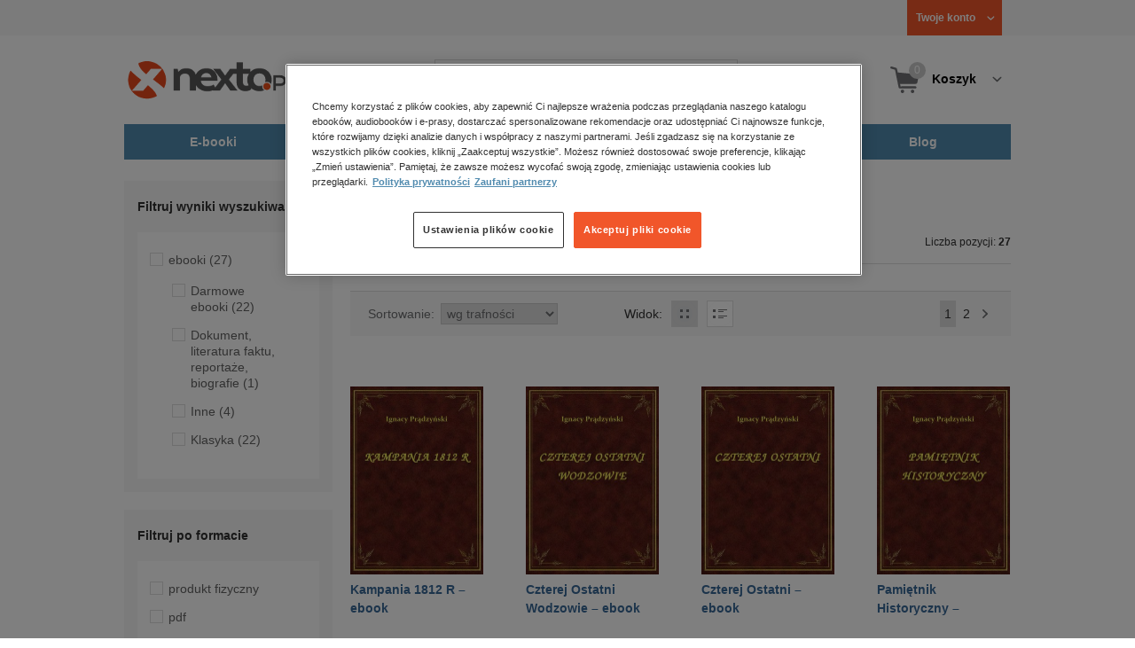

--- FILE ---
content_type: text/html;charset=utf-8
request_url: https://www.nexto.pl/szukaj/autor/Ignacy%20Pr%C4%85dzy%C5%84ski
body_size: 18183
content:
<!DOCTYPE html>
<html lang="pl"><head><meta content="width=device-width, initial-scale=1" name="viewport"><script>var luigisboxTrackerId = '673449-882601';</script><link href="//live.luigisbox.tech" rel="dns-prefetch"><script src="https://scripts.luigisbox.tech/LBX-882601.js" async=""></script><link href="https://cdn.luigisbox.tech/autocomplete.css" rel="stylesheet"><meta content="text/html; charset=utf-8" http-equiv="content-type"><meta content="pl" http-equiv="content-language"><meta http-equiv="cache-control" content="no-cache"><meta http-equiv="pragma" content="no-cache"><meta http-equiv="expires" content="-1"><meta content="no" http-equiv="imagetoolbar"><title>Ignacy Prądzyński &ndash; Autor &ndash; księgarnia internetowa Nexto.pl</title><meta content="e-Kiosk S.A." name="author"><meta content="index,follow" name="robots"><meta content="pl-PL" http-equiv="content-language"><meta content="Copyright (c) 2023 e-Kiosk S.A." name="copyright"><link href="https://www.nexto.pl/szukaj/autor/Ignacy Pr%C4%85dzy%C5%84ski" rel="canonical"><link href="https://www.nexto.pl/szukaj/autor/Ignacy Pr%C4%85dzy%C5%84ski?_offset=20" rel="next"><script src="/js/prototype.js" type="text/javascript"></script><script src="/rf/compress?merge=/js/noframe.js;/js/jmscript.js;/js/CSS.js;/js/jmutils.js;/js/Cookies.js;/js/UserProperties.js;/js/Hint.js;/js/nexto/main.js;/js/product.js;/js/UserProperties.js;/js/user.preferences.js;/js/category.js;/js/FormValidator.js;/js/Nexto.js;/js/jquery/jquery-1.7.1.min.js;/js/jquery/jquery-ui-1.8.17.custom.min.js;/js/lazysizes/lazysizes.min.js;/js/banners.js;/js/NetCookies.js;/js/AddToCart.js;/js/luigisbox.js;/js/nexto/main_v2.js;/js/nexto/jquery.customForm.js&amp;type=script" type="text/javascript"></script><script src="/js/simplebar/simplebar.min.js" type="text/javascript"></script><!-- Facebook Pixel Code --><script>
		
			!function(f,b,e,v,n,t,s)
			{if(f.fbq)return;n=f.fbq=function(){n.callMethod?
			n.callMethod.apply(n,arguments):n.queue.push(arguments)};
			if(!f._fbq)f._fbq=n;n.push=n;n.loaded=!0;n.version='2.0';
			n.queue=[];t=b.createElement(e);t.async=!0;
			t.src=v;s=b.getElementsByTagName(e)[0];
			s.parentNode.insertBefore(t,s)}(window, document,'script',
			'//connect.facebook.net/en_US/fbevents.js');
		
			fbq('init', '335999502034246');
			fbq('track', 'PageView');
		</script><noscript><img src="//www.facebook.com/tr?id=335999502034246&amp;ev=PageView&amp;noscript=1" style="display:none" width="1" height="1"></noscript><!-- End Facebook Pixel Code --><script type="text/javascript">
	"use strict";(function(scriptUrl,campaignId,disableTracking){
	window.bbDisableTracking = typeof disableTracking !== 'undefined' ? disableTracking : 0;
	if(!window.bb){window.bb=function(){
	for(var _len=arguments.length,params=Array(_len),_key=0;_key<_len;_key++){
	params[_key]=arguments[_key]}return window.bb.q.push(params)};window.bb.q=[]
	;window.bb.campaignId=campaignId;var script=document.createElement("script")
	;var firstScript=document.getElementsByTagName("script")[0];script.async=true
	;script.src=scriptUrl;firstScript.parentNode.insertBefore(script,firstScript)}
	})("https://shop-js.buybox.click/js/bb-shop.min.js", 35, 1);
</script><script xmlns:fb="http://www.facebook.com/2008/fbml" src="/js/nexto/nexto16.js" type="text/javascript"></script><script type="text/javascript">jQuery.noConflict();</script><script src="/js/throbber.js" type="text/javascript"></script><script src="/js/categoryFilter.js" type="text/javascript"></script><script src="/js/jquery_countdown/jquery.plugin.min.js" type="text/javascript"></script><script src="/js/jquery_countdown/jquery.countdown.min.js" type="text/javascript"></script><script src="/js/jquery_countdown/jquery.countdown-pl.js" type="text/javascript"></script><link href="/rf/compress?merge=/css/nexto/reset.css;/css/ajax_hint.css;/js/simplebar/simplebar.css&amp;type=link" rel="stylesheet" type="text/css"><link rel="stylesheet" href="/js/jquery/css/smoothness/jquery-ui-1.8.17.custom.css" type="text/css"><link rel="stylesheet" href="/css/nexto/style.css?1765975020" type="text/css"><!--[if lt IE 8]><link rel="stylesheet" type="text/css" href="/css/nexto/ie_fix.css" media="screen"><![endif]-->
	<!--[if lt IE 7]><link rel="stylesheet" type="text/css" href="/css/nexto/ie_fix_6.css" media="screen"><![endif]--><link href="/images/favicon/apple-touch-icon-152x152-precomposed.png" sizes="152x152" rel="apple-touch-icon-precomposed"><link href="/images/favicon/apple-touch-icon-144x144-precomposed.png" sizes="144x144" rel="apple-touch-icon-precomposed"><link href="/images/favicon/apple-touch-icon-120x120-precomposed.png" sizes="120x120" rel="apple-touch-icon-precomposed"><link href="/images/favicon/apple-touch-icon-114x114-precomposed.png" sizes="114x114" rel="apple-touch-icon-precomposed"><link href="/images/favicon/apple-touch-icon-72x72-precomposed.png" sizes="72x72" rel="apple-touch-icon-precomposed"><link href="/images/favicon/apple-touch-icon-precomposed.png" rel="apple-touch-icon-precomposed"><link href="/images/favicon/apple-touch-icon.png" rel="apple-touch-icon"><!--[if IE]><link rel="shortcut icon" href="/favicon.ico" /><![endif]--><meta content="#f7f7f7" name="msapplication-TileColor"><meta content="/images/favicon/apple-touch-icon-144x144-precomposed.png" name="msapplication-TileImage"><link href="/images/favicon/favicon-96x96.png" type="image/png" rel="icon"></head><body class="nexto16 search-results" id="body" lang="pl"><script>window.dataLayer = window.dataLayer || [];</script><!-- Google Tag Manager --><noscript><iframe style="display:none;visibility:hidden" width="0" height="0" src="//www.googletagmanager.com/ns.html?id=GTM-WC7GDLG"></iframe></noscript><script>(function(w,d,s,l,i){w[l]=w[l]||[];w[l].push({'gtm.start':
		new Date().getTime(),event:'gtm.js'});var f=d.getElementsByTagName(s)[0],
		j=d.createElement(s),dl=l!='dataLayer'?'&l='+l:'';j.async=true;j.src=
		'//www.googletagmanager.com/gtm.js?id='+i+dl;f.parentNode.insertBefore(j,f);
		})(window,document,'script','dataLayer','GTM-WC7GDLG');</script><!-- End Google Tag Manager --><div class="toolsmenu is-tablet-hide"><div class="mainwidth"><div style="display:inline-block; float: left;" class="promo-actions"></div><!--C-1053032131--><div class="tool_but tool_but_account"><a rel="tl_member" href="/klub/login.xml?back=/szukaj/autor/Ignacy Pr%C4%85dzy%C5%84ski.xml"><span class="aspan"><span class="red"></span> Twoje konto </span></a></div><div class="tool_layer" id="tl_member"><div class="tl_inside"><div class="ph20 pv20 align-center"><a title="Zaloguj się" href="/klub/login.xml?login&amp;back=/szukaj/autor/Ignacy Pr%C4%85dzy%C5%84ski.xml" class="btn btn-primary btn-more"><span>Zaloguj</span></a></div><div class="ph20 align-center">
						Nie masz jeszcze konta?
					</div><div class="ph20 pv10 align-center"><a class="aregistred" href="/klub/login.xml?register">Zarejestruj się</a></div><div class="layer_menu"><ul id="N10000"><li><a href="/klub/biblioteka.xml">Biblioteka</a></li><li><a href="/klub/twojprofil.xml">Profil</a></li><li><a href="/klub/przypomnienie_hasla.xml">Resetowanie hasła</a></li><li><a href="https://nexto.pl/premium">Klub Nexto Premium</a></li><li><a href="/aktualnepromocje.xml">Promocje</a></li><li><a href="/wpisz_kod">Kod aktywacyjny</a></li><li><a href="/regulamin_nexto.xml">Regulamin Nexto</a></li><li><a href="/polityka_prywatnosci.xml">Polityka prywatności</a></li><li><a href="/partnerzy.xml">Zaufani partnerzy E-Kiosk S.A.</a></li><li><a href="/blog.xml">Blog</a></li></ul></div></div></div><div class="tool_but tool_but_points"></div>
<!-- all:135, transformer:5, transformer_creation:2/0, xml-produce:2/129, xsl-actions:5/0, --><!--C-1053032131--></div></div><header><div class="mainwidth"><div class="clearfix d-md-flex justify-md-space-between align-md-center"><div class="logo"><a aria-label="Nexto.pl - ebooki, audiobooki i eprasa - wybieraj wśr&oacute;d kilkudziesięciu tysięcy tytuł&oacute;w" href="/"><img alt="Nexto - Eksięgarnia Internetowa" src="/images/nlayout/logo_nexto.png"></a><span class="visuallyhidden">Nexto.pl - ebooki, audiobooki i eprasa - wybieraj wśr&oacute;d kilkudziesięciu tysięcy tytuł&oacute;w</span></div><div id="search_v3" class="luigisbox"><form onsubmit="return FormValidator.checkInput(this.elements['search-clause'],'Proszę wpisać szukaną frazę!');" method="get" action="/szukaj.xml" id="searchbox_v2"><button onclick="searchModeToggle(); return false;" type="button" class="toggle display-search">Pokaż/schowaj wyszukiwarkę</button><fieldset><legend aria-hidden="false" class="wai">Wyszukiwarka</legend><label for="search-clause">Szukaj</label><div class="search_inner"><span class="si1"><input value="" id="search-clause" name="search-clause" type="text"></span><div class="search_inner_shadow"></div></div><button class="input_img search_but" type="submit">Szukaj</button><button onclick="return searchModeToggle();" class="hide hide-searching" type="button">Schowaj wyszukiwarkę</button></fieldset></form><script type="text/javascript">
		jQuery("#searchbox_v2").customForm({
			css : {	"#search-clause-custom" : { "-moz-box-sizing" : "content-box" }}
		});
		</script></div><!--C406696574--><div class="tool_but tool_but_cart"><a class="cart" rel="tl_cart" href="/sklep/koszyk.xml"><span class="aspan"><span class="quantity">0</span><span class="is-tablet-hide">
						Koszyk
					</span></span></a><div data-js="menu-ham" class="menu-ham"><button data-js="menu-ham-btn-open" class="menu-ham-btn-open"><svg xmlns="http://www.w3.org/2000/svg" fill="none" viewBox="0 0 32 32" height="32" width="32"><path stroke-linejoin="round" stroke-linecap="round" stroke-width="2.5" stroke="#5E5E5E" d="M5 8H27M5 16H27M5 24H27"/></svg></button><div class="tool_layer menu-ham-context"><button data-js="menu-ham-btn-close" class="menu-ham-btn-close"><svg xmlns="http://www.w3.org/2000/svg" fill="none" viewBox="0 0 32 32" height="32" width="32"><path stroke-linejoin="round" stroke-linecap="round" stroke-width="3" stroke="#396897" d="M24 8L8 24M8 8L24 24"/></svg></button><div class="tl_inside"><div class="tl_inside_bg-gray"><div class="ph20 pv20 align-center"><a class="btn btn-primary btn-more" href="/klub/login.xml?login" title="Zaloguj się"><span>Zaloguj</span></a></div><div class="ph20 align-center">
								Nie masz jeszcze konta?
							</div><div class="ph20 pv10 align-center"><a href="/klub/login.xml?register" class="aregistred">Zarejestruj się</a></div><div class="layer_menu"><ul id="N10000"><li><a href="/klub/biblioteka.xml">Biblioteka</a></li><li><a href="/klub/twojprofil.xml">Profil</a></li><li><a href="/klub/przypomnienie_hasla.xml">Resetowanie hasła</a></li><li><a href="https://nexto.pl/premium">Klub Nexto Premium</a></li><li><a href="/aktualnepromocje.xml">Promocje</a></li><li><a href="/wpisz_kod">Kod aktywacyjny</a></li><li><a href="/regulamin_nexto.xml">Regulamin Nexto</a></li><li><a href="/polityka_prywatnosci.xml">Polityka prywatności</a></li><li><a href="/partnerzy.xml">Zaufani partnerzy E-Kiosk S.A.</a></li><li><a href="/blog.xml">Blog</a></li></ul></div></div></div></div></div></div><div class="tool_layer is-tablet-hide" id="tl_cart"><div class="tl_inside"><div class="cart-empty align-center"><span class="state">Koszyk jest pusty.</span></div><div class="cart-summary"><div class="align-right"><a title="Idź do koszyka" href="/sklep/koszyk.xml" class="btn btn-more"><span>Idź do koszyka</span></a></div></div></div></div>
<!-- all:137, icurl:1, transformer:6, transformer_creation:3/0, xml-actions:0, xml-produce:3/129, xsl-actions:7/0, --><!--C406696574--></div><nav id="mainmenu_v3"><ul class="mainmenu"><li class="level0"><a data-disable-megamenu="0" title="Przejdź do działu: E-booki" href="/ebooki_c1015.xml"><span class="sl1">E-booki</span><span class="sl2"></span></a><div class="ext"><div aria-hidden="false" class="h3 wai">E-booki</div><span class="close"><span class="is-tablet-hide">[zamknij]</span><span class="close-submenu-btn is-desktop-hide"><svg xmlns="http://www.w3.org/2000/svg" fill="none" viewBox="0 0 32 32" height="32" width="32"><path stroke-linejoin="round" stroke-linecap="round" stroke-width="3" stroke="#396897" d="M24 8L8 24M8 8L24 24"/></svg></span></span><div class="container-fluid"><div class="row"><div class="col-9 col-md-12"><div class="h5">Kategorie</div><a title="Przejdź do działu E-booki" class="all-link" href="/ebooki_c1015.xml">Zobacz wszystkie E-booki</a><div class="megamenu-container"><div class="container-fluid"><div class="row"><div class="col-6 col-md-12"><ul class="clean"><li class="level1"><a href="/ebooki/antologia_c6803.xml">Antologia</a></li><li class="level1"><a href="/ebooki/biznes_c1027.xml">Biznes</a><ul><li class="level2"><a href="/ebooki/biznes/administracja_c6775.xml">Administracja</a></li><li class="level2"><a href="/ebooki/biznes/bankowosc_i_finanse_c6770.xml">Bankowość i Finanse</a></li><li class="level2"><a href="/ebooki/biznes/biznes_it_c6774.xml">Biznes IT</a></li><li class="level2"><a href="/ebooki/biznes/ekonomia_c6769.xml">Ekonomia</a></li><li class="level2"><a href="/ebooki/biznes/handel_i_gospodarka_c6771.xml">Handel i gospodarka</a></li><li class="level2"><a href="/ebooki/biznes/hr_kadry_c6773.xml">HR Kadry</a></li><li class="level2"><a href="/ebooki/biznes/poradniki_c6767.xml">Poradniki</a></li><li class="level2"><a href="/ebooki/biznes/raporty_i_analizy_c6772.xml">Raporty i Analizy</a></li><li class="level2"><a href="/ebooki/biznes/sprzedaz_i_obsluga_klienta_c6777.xml">Sprzedaż i obsługa klienta</a></li><li class="level2"><a href="/ebooki/biznes/transport_i_logistyka_c6776.xml">Transport i logistyka</a></li><li class="level2"><a href="/ebooki/biznes/zarzadzanie_i_marketing_c6768.xml">Zarządzanie i marketing</a></li><li class="level2"><a href="/ebooki/biznes/bestsellery_rzeczpospolitej_dla_profesjonalistow_c7694.xml">Bestsellery Rzeczpospolitej dla profesjonalist&oacute;w</a></li></ul></li><li class="level1"><a href="/ebooki/darmowe_ebooki_c1219.xml">Darmowe ebooki</a></li><li class="level1"><a href="/ebooki/dla_dzieci_i_mlodziezy_c1038.xml">Dla dzieci i młodzieży</a><ul><li class="level2"><a href="/ebooki/dla_dzieci_i_mlodziezy/bajki_c6787.xml">Bajki</a></li><li class="level2"><a href="/ebooki/dla_dzieci_i_mlodziezy/dla_dzieci_c6786.xml">Dla dzieci</a></li><li class="level2"><a href="/ebooki/dla_dzieci_i_mlodziezy/mlodziezowe_c6785.xml">Młodzieżowe</a></li></ul></li><li class="level1"><a href="/ebooki/duchowosc_i_religia_c1228.xml">Duchowość i religia</a><ul><li class="level2"><a href="/ebooki/duchowosc_i_religia/duchowosc_c6805.xml">Duchowość</a></li><li class="level2"><a href="/ebooki/duchowosc_i_religia/ezoteryka_c6806.xml">Ezoteryka</a></li><li class="level2"><a href="/ebooki/duchowosc_i_religia/religia_c6807.xml">Religia</a></li></ul></li><li class="level1"><a href="/ebooki/dokument,_literatura_faktu,_reportaze,_biografie_c1035.xml">Dokument, literatura faktu, reportaże, biografie</a><ul><li class="level2"><a href="/ebooki/dokument,_literatura_faktu,_reportaze,_biografie/biografie_c6804.xml">Biografie</a></li><li class="level2"><a href="/ebooki/dokument,_literatura_faktu,_reportaze,_biografie/esej_c6796.xml">Esej</a></li><li class="level2"><a href="/ebooki/dokument,_literatura_faktu,_reportaze,_biografie/felietony_c6793.xml">Felietony</a></li><li class="level2"><a href="/ebooki/dokument,_literatura_faktu,_reportaze,_biografie/literatura_faktu_c6792.xml">Literatura faktu</a></li><li class="level2"><a href="/ebooki/dokument,_literatura_faktu,_reportaze,_biografie/reportaze_c6795.xml">Reportaże</a></li><li class="level2"><a href="/ebooki/dokument,_literatura_faktu,_reportaze,_biografie/rozmowy_c6797.xml">Rozmowy</a></li><li class="level2"><a href="/ebooki/dokument,_literatura_faktu,_reportaze,_biografie/wywiady_i_wspomnienia_c6794.xml">Wywiady i wspomnienia</a></li></ul></li><li class="level1"><a href="/ebooki/fantastyka_c1221.xml">Fantastyka</a><ul><li class="level2"><a href="/ebooki/fantastyka/fantasy_c6763.xml">Fantasy</a></li><li class="level2"><a href="/ebooki/fantastyka/science_fiction_c6762.xml">Science Fiction</a></li></ul></li><li class="level1"><a href="/ebooki/hobby_c6822.xml">Hobby</a><ul><li class="level2"><a href="/ebooki/hobby/dom_i_ogrod_c6823.xml">Dom i Ogr&oacute;d</a></li><li class="level2"><a href="/ebooki/hobby/fotografia_cyfrowa_c6824.xml">Fotografia cyfrowa</a></li><li class="level2"><a href="/ebooki/hobby/motoryzacja_c6825.xml">Motoryzacja</a></li><li class="level2"><a href="/ebooki/hobby/poradniki_c6826.xml">Poradniki</a></li><li class="level2"><a href="/ebooki/hobby/rodzina_c6827.xml">Rodzina</a></li><li class="level2"><a href="/ebooki/hobby/sport_i_zabawa_c6828.xml">Sport i zabawa</a></li></ul></li><li class="level1"><a href="/ebooki/humor_i_satyra_c6808.xml">Humor i satyra</a></li><li class="level1"><a href="/ebooki/informatyka_c1061.xml">Informatyka</a><ul><li class="level2"><a href="/ebooki/informatyka/bazy_danych_c6809.xml">Bazy danych</a></li><li class="level2"><a href="/ebooki/informatyka/dtp_c6810.xml">DTP</a></li><li class="level2"><a href="/ebooki/informatyka/grafika_komputerowa_c6811.xml">Grafika komputerowa</a></li><li class="level2"><a href="/ebooki/informatyka/gry_c6812.xml">Gry</a></li><li class="level2"><a href="/ebooki/informatyka/hacking_c6813.xml">Hacking</a></li><li class="level2"><a href="/ebooki/informatyka/nagrywanie_plyt_cd_i_dvd_c6814.xml">Nagrywanie płyt CD i DVD</a></li><li class="level2"><a href="/ebooki/informatyka/programowanie_c6815.xml">Programowanie</a></li><li class="level2"><a href="/ebooki/informatyka/serwery_internetowe_c6816.xml">Serwery internetowe</a></li><li class="level2"><a href="/ebooki/informatyka/sieci_komputerowe_c6817.xml">Sieci komputerowe</a></li><li class="level2"><a href="/ebooki/informatyka/systemy_operacyjne_c6818.xml">Systemy operacyjne</a></li><li class="level2"><a href="/ebooki/informatyka/webmaster_c6819.xml">Webmaster</a></li></ul></li><li class="level1"><a href="/ebooki/inne_c1023.xml">Inne</a></li><li class="level1"><a href="/ebooki/jezyki_i_nauka_jezykow_c1041.xml">Języki i nauka język&oacute;w</a><ul><li class="level2"><a href="/ebooki/jezyki_i_nauka_jezykow/angielski_c6778.xml">Angielski</a></li><li class="level2"><a href="/ebooki/jezyki_i_nauka_jezykow/francuski_c6783.xml">Francuski</a></li><li class="level2"><a href="/ebooki/jezyki_i_nauka_jezykow/hiszpanski_c6780.xml">Hiszpański</a></li><li class="level2"><a href="/ebooki/jezyki_i_nauka_jezykow/inne_c6784.xml">Inne</a></li><li class="level2"><a href="/ebooki/jezyki_i_nauka_jezykow/niemiecki_c6779.xml">Niemiecki</a></li><li class="level2"><a href="/ebooki/jezyki_i_nauka_jezykow/rosyjski_c6782.xml">Rosyjski</a></li><li class="level2"><a href="/ebooki/jezyki_i_nauka_jezykow/wloski_c6781.xml">Włoski</a></li></ul></li><li class="level1"><a href="/ebooki/klasyka_c1212.xml">Klasyka</a></li><li class="level1"><a href="/ebooki/kryminal,_sensacja,_thriller_c1036.xml">Kryminał, sensacja, thriller</a><ul><li class="level2"><a href="/ebooki/kryminal,_sensacja,_thriller/horror_i_thriller_c6766.xml">Horror i Thriller</a></li><li class="level2"><a href="/ebooki/kryminal,_sensacja,_thriller/kryminal_c6764.xml">Kryminał</a></li><li class="level2"><a href="/ebooki/kryminal,_sensacja,_thriller/sensacja_c6765.xml">Sensacja</a></li></ul></li><li class="level1"><a href="/ebooki/kuchnia_c6820.xml">Kuchnia</a></li><li class="level1"><a href="/ebooki/komiks_c6788.xml">Komiks</a></li><li class="level1"><a href="/ebooki/literatura_obcojezyczna_c2588.xml">Literatura obcojęzyczna</a></li><li class="level1"><a href="/ebooki/literatura_piekna,_beletrystyka_c1258.xml">Literatura piękna, beletrystyka</a></li><li class="level1"><a href="/ebooki/lektury_szkolne_c6838.xml">Lektury szkolne</a></li></ul></div><div class="col-6 col-md-12"><ul class="clean"><li class="level1"><a href="/ebooki/naukowe_i_akademickie_c1037.xml">Naukowe i akademickie</a><ul><li class="level2"><a href="/ebooki/naukowe_i_akademickie/biologia_c6869.xml">Biologia</a></li><li class="level2"><a href="/ebooki/naukowe_i_akademickie/biznesowe_c6870.xml">Biznesowe</a></li><li class="level2"><a href="/ebooki/naukowe_i_akademickie/budownictwo_i_nieruchomosci_c6871.xml">Budownictwo i nieruchomości</a></li><li class="level2"><a href="/ebooki/naukowe_i_akademickie/chemia_c6872.xml">Chemia</a></li><li class="level2"><a href="/ebooki/naukowe_i_akademickie/ekologia_c6873.xml">Ekologia</a></li><li class="level2"><a href="/ebooki/naukowe_i_akademickie/encyklopedie_c6874.xml">Encyklopedie</a></li><li class="level2"><a href="/ebooki/naukowe_i_akademickie/filozofia_c6875.xml">Filozofia</a></li><li class="level2"><a href="/ebooki/naukowe_i_akademickie/fizyka_c6876.xml">Fizyka</a></li><li class="level2"><a href="/ebooki/naukowe_i_akademickie/geologia_i_geografia_c6877.xml">Geologia i geografia</a></li><li class="level2"><a href="/ebooki/naukowe_i_akademickie/historia_c6878.xml">Historia</a></li><li class="level2"><a href="/ebooki/naukowe_i_akademickie/inne_c6879.xml">Inne</a></li><li class="level2"><a href="/ebooki/naukowe_i_akademickie/inzynieria_i_technika_c6880.xml">Inżynieria i technika</a></li><li class="level2"><a href="/ebooki/naukowe_i_akademickie/literaturoznawstwo,_jezykoznawstwo_c6881.xml">Literaturoznawstwo, językoznawstwo</a></li><li class="level2"><a href="/ebooki/naukowe_i_akademickie/matematyka_c6882.xml">Matematyka</a></li><li class="level2"><a href="/ebooki/naukowe_i_akademickie/media_i_dziennikarstwo_c6883.xml">Media i dziennikarstwo</a></li><li class="level2"><a href="/ebooki/naukowe_i_akademickie/medycyna_c6884.xml">Medycyna</a></li><li class="level2"><a href="/ebooki/naukowe_i_akademickie/nauki_przyrodnicze_c6885.xml">Nauki przyrodnicze</a></li><li class="level2"><a href="/ebooki/naukowe_i_akademickie/nauki_spoleczne_c6886.xml">Nauki społeczne</a></li><li class="level2"><a href="/ebooki/naukowe_i_akademickie/pedagogika_c6887.xml">Pedagogika</a></li><li class="level2"><a href="/ebooki/naukowe_i_akademickie/podreczniki_c6888.xml">Podręczniki</a></li><li class="level2"><a href="/ebooki/naukowe_i_akademickie/politologia_c6889.xml">Politologia</a></li><li class="level2"><a href="/ebooki/naukowe_i_akademickie/polonistyka_c6944.xml">Polonistyka</a></li><li class="level2"><a href="/ebooki/naukowe_i_akademickie/prawo_c6890.xml">Prawo</a></li><li class="level2"><a href="/ebooki/naukowe_i_akademickie/psychologia_c6891.xml">Psychologia</a></li><li class="level2"><a href="/ebooki/naukowe_i_akademickie/slowniki_c6892.xml">Słowniki</a></li><li class="level2"><a href="/ebooki/naukowe_i_akademickie/socjologia_c6893.xml">Socjologia</a></li><li class="level2"><a href="/ebooki/naukowe_i_akademickie/zarzadzanie_c6894.xml">Zarządzanie</a></li></ul></li><li class="level1"><a href="/ebooki/obyczajowe_c1034.xml">Obyczajowe</a></li><li class="level1"><a href="/ebooki/opowiadania_c6821.xml">Opowiadania</a></li><li class="level1"><a href="/ebooki/poradniki_do_gier_c6789.xml">Poradniki do gier</a></li><li class="level1"><a href="/ebooki/poradniki_c1040.xml">Poradniki</a></li><li class="level1"><a href="/ebooki/praktyczna_edukacja,_samodoskonalenie,_motywacja_c1025.xml">Praktyczna edukacja, samodoskonalenie, motywacja</a></li><li class="level1"><a href="/ebooki/prawo_i_podatki_c1024.xml">Prawo i Podatki</a><ul><li class="level2"><a href="/ebooki/prawo_i_podatki/administracyjne_c6839.xml">Administracyjne</a></li><li class="level2"><a href="/ebooki/prawo_i_podatki/cywilne_c6840.xml">Cywilne</a></li><li class="level2"><a href="/ebooki/prawo_i_podatki/europejskie_c6841.xml">Europejskie</a></li><li class="level2"><a href="/ebooki/prawo_i_podatki/finansowe_c6842.xml">Finansowe</a></li><li class="level2"><a href="/ebooki/prawo_i_podatki/gospodarcze_i_handlowe_c6843.xml">Gospodarcze i handlowe</a></li><li class="level2"><a href="/ebooki/prawo_i_podatki/historia_i_teoria_prawa_c6844.xml">Historia i teoria prawa</a></li><li class="level2"><a href="/ebooki/prawo_i_podatki/inne_c6845.xml">Inne</a></li><li class="level2"><a href="/ebooki/prawo_i_podatki/kanoniczne_i_wyznaniowe_c6846.xml">Kanoniczne i wyznaniowe</a></li><li class="level2"><a href="/ebooki/prawo_i_podatki/karne_c6847.xml">Karne</a></li><li class="level2"><a href="/ebooki/prawo_i_podatki/komentarze_prawnicze_c6848.xml">Komentarze prawnicze</a></li><li class="level2"><a href="/ebooki/prawo_i_podatki/konstytucyjne_c6849.xml">Konstytucyjne</a></li><li class="level2"><a href="/ebooki/prawo_i_podatki/literatura_akademicka_c6850.xml">Literatura akademicka</a></li><li class="level2"><a href="/ebooki/prawo_i_podatki/literatura_aplikacyjna_c6851.xml">Literatura aplikacyjna</a></li><li class="level2"><a href="/ebooki/prawo_i_podatki/literatura_obcojezyczna_c6852.xml">Literatura obcojęzyczna</a></li><li class="level2"><a href="/ebooki/prawo_i_podatki/medyczne_c6853.xml">Medyczne</a></li><li class="level2"><a href="/ebooki/prawo_i_podatki/miedzynarodowe_c6854.xml">Międzynarodowe</a></li><li class="level2"><a href="/ebooki/prawo_i_podatki/monografie_prawnicze_c6855.xml">Monografie prawnicze</a></li><li class="level2"><a href="/ebooki/prawo_i_podatki/nieruchomosci_c6856.xml">Nieruchomości</a></li><li class="level2"><a href="/ebooki/prawo_i_podatki/orzecznictwo_c6857.xml">Orzecznictwo</a></li><li class="level2"><a href="/ebooki/prawo_i_podatki/oswiatowe_c6858.xml">Oświatowe</a></li><li class="level2"><a href="/ebooki/prawo_i_podatki/podatkowe_c6859.xml">Podatkowe</a></li><li class="level2"><a href="/ebooki/prawo_i_podatki/poradniki_c6860.xml">Poradniki</a></li><li class="level2"><a href="/ebooki/prawo_i_podatki/pracy_i_ubezpieczen_spolecznych_c6861.xml">Pracy i ubezpieczeń społecznych</a></li><li class="level2"><a href="/ebooki/prawo_i_podatki/rodzinne_i_opiekuncze_c6862.xml">Rodzinne i opiekuńcze</a></li><li class="level2"><a href="/ebooki/prawo_i_podatki/rolne_i_ochrony_srodowiska_c6863.xml">Rolne i ochrony środowiska</a></li><li class="level2"><a href="/ebooki/prawo_i_podatki/slowniki_i_leksykony_c6864.xml">Słowniki i leksykony</a></li><li class="level2"><a href="/ebooki/prawo_i_podatki/teksty_ustaw_c6865.xml">Teksty ustaw</a></li><li class="level2"><a href="/ebooki/prawo_i_podatki/wlasnosci_intelektualnej_c6866.xml">Własności intelektualnej</a></li><li class="level2"><a href="/ebooki/prawo_i_podatki/wzory_pism_c6867.xml">Wzory pism</a></li><li class="level2"><a href="/ebooki/prawo_i_podatki/zamowienia_publiczne_c6868.xml">Zam&oacute;wienia publiczne</a></li></ul></li><li class="level1"><a href="/ebooki/psychologia_c1026.xml">Psychologia</a></li><li class="level1"><a href="/ebooki/proza_c6834.xml">Proza</a></li><li class="level1"><a href="/ebooki/powiesc_c6835.xml">Powieść</a></li><li class="level1"><a href="/ebooki/popularnonaukowe_c6836.xml">Popularnonaukowe</a></li><li class="level1"><a href="/ebooki/poezja_c6837.xml">Poezja</a></li><li class="level1"><a href="/ebooki/romans_i_erotyka_c1103.xml">Romans i erotyka</a><ul><li class="level2"><a href="/ebooki/romans_i_erotyka/erotyka_c6790.xml">Erotyka</a></li><li class="level2"><a href="/ebooki/romans_i_erotyka/romans_c6791.xml">Romans</a></li></ul></li><li class="level1"><a href="/ebooki/spoleczenstwo_c6798.xml">Społeczeństwo</a><ul><li class="level2"><a href="/ebooki/spoleczenstwo/filozofia_c6802.xml">Filozofia</a></li><li class="level2"><a href="/ebooki/spoleczenstwo/psychologia_c6799.xml">Psychologia</a></li><li class="level2"><a href="/ebooki/spoleczenstwo/polityka_c6801.xml">Polityka</a></li><li class="level2"><a href="/ebooki/spoleczenstwo/socjologia_c6800.xml">Socjologia</a></li></ul></li><li class="level1"><a href="/ebooki/sztuka_c6829.xml">Sztuka</a><ul><li class="level2"><a href="/ebooki/sztuka/architektura_c6830.xml">Architektura</a></li><li class="level2"><a href="/ebooki/sztuka/kino_i_teatr_c6831.xml">Kino i Teatr</a></li><li class="level2"><a href="/ebooki/sztuka/malarstwo_c6832.xml">Malarstwo</a></li><li class="level2"><a href="/ebooki/sztuka/muzyka,_spiew,_taniec_c6833.xml">Muzyka, śpiew, taniec</a></li></ul></li><li class="level1"><a href="/ebooki/wakacje_i_podroze_c1226.xml">Wakacje i podr&oacute;że</a><ul><li class="level2"><a href="/ebooki/wakacje_i_podroze/literatura_podroznicza_c6952.xml">Literatura podr&oacute;żnicza</a></li><li class="level2"><a href="/ebooki/wakacje_i_podroze/poradnik_podroznika_c6953.xml">Poradnik podr&oacute;żnika</a></li><li class="level2"><a href="/ebooki/wakacje_i_podroze/przewodniki_c6954.xml">Przewodniki</a></li></ul></li><li class="level1"><a href="/ebooki/young_adult_c6605.xml">Young Adult</a></li><li class="level1"><a href="/ebooki/zdrowie_i_uroda_c1062.xml">Zdrowie i uroda</a></li></ul></div></div></div></div></div><div data-category="1015" data-type="bestsellers" class="col-3 reco-lazyload is-tablet-hide is-mobile-hide"></div></div></div></div></li><li class="level0"><a data-disable-megamenu="0" title="Przejdź do działu: Audiobooki" href="/audiobooki_c1033.xml"><span class="sl1">Audiobooki</span><span class="sl2"></span></a><div class="ext"><div aria-hidden="false" class="h3 wai">Audiobooki</div><span class="close"><span class="is-tablet-hide">[zamknij]</span><span class="close-submenu-btn is-desktop-hide"><svg xmlns="http://www.w3.org/2000/svg" fill="none" viewBox="0 0 32 32" height="32" width="32"><path stroke-linejoin="round" stroke-linecap="round" stroke-width="3" stroke="#396897" d="M24 8L8 24M8 8L24 24"/></svg></span></span><div class="container-fluid"><div class="row"><div class="col-9 col-md-12"><div class="h5">Kategorie</div><a title="Przejdź do działu Audiobooki" class="all-link" href="/audiobooki_c1033.xml">Zobacz wszystkie Audiobooki</a><div class="megamenu-container"><div class="container-fluid"><div class="row"><div class="col-6 col-md-12"><ul class="clean"><li class="level1"><a href="/audiobooki/darmowe_audiobooki_c1208.xml">Darmowe audiobooki</a></li><li class="level1"><a href="/audiobooki/dla_dzieci_i_mlodziezy_c1047.xml">Dla dzieci i młodzieży</a><ul><li class="level2"><a href="/audiobooki/dla_dzieci_i_mlodziezy/dla_dzieci_c6895.xml">Dla dzieci</a></li><li class="level2"><a href="/audiobooki/dla_dzieci_i_mlodziezy/dla_mlodziezy_c6896.xml">Dla młodzieży</a></li></ul></li><li class="level1"><a href="/audiobooki/dokument,_literatura_faktu,_reportaze,_biografie_c1044.xml">Dokument, literatura faktu, reportaże, biografie</a><ul><li class="level2"><a href="/audiobooki/dokument,_literatura_faktu,_reportaze,_biografie/biografie_i_autobiografie_c6929.xml">Biografie i autobiografie</a></li><li class="level2"><a href="/audiobooki/dokument,_literatura_faktu,_reportaze,_biografie/inne_c6930.xml">Inne</a></li><li class="level2"><a href="/audiobooki/dokument,_literatura_faktu,_reportaze,_biografie/literatura_faktu_c6938.xml">Literatura faktu</a></li><li class="level2"><a href="/audiobooki/dokument,_literatura_faktu,_reportaze,_biografie/pamietniki,_listy,_dzienniki_c6931.xml">Pamiętniki, listy, dzienniki</a></li><li class="level2"><a href="/audiobooki/dokument,_literatura_faktu,_reportaze,_biografie/reportaz,_dokument,_publicystyka_c6932.xml">Reportaż, dokument, publicystyka</a></li><li class="level2"><a href="/audiobooki/dokument,_literatura_faktu,_reportaze,_biografie/wspomnienia_c6933.xml">Wspomnienia</a></li></ul></li><li class="level1"><a href="/audiobooki/duchowosc_i_religia_c1210.xml">Duchowość i religia</a></li><li class="level1"><a href="/audiobooki/naukowe_i_akademickie_c1111.xml">Naukowe i akademickie</a><ul><li class="level2"><a href="/audiobooki/naukowe_i_akademickie/nauki_humanistyczne_c6911.xml">Nauki humanistyczne</a></li><li class="level2"><a href="/audiobooki/naukowe_i_akademickie/nauki_scisle_c6912.xml">Nauki ścisłe</a></li></ul></li><li class="level1"><a href="/audiobooki/biznes_c1042.xml">Biznes</a><ul><li class="level2"><a href="/audiobooki/biznes/bankowosc_i_finanse_c6913.xml">Bankowość i Finanse</a></li><li class="level2"><a href="/audiobooki/biznes/biznes_it_c6914.xml">Biznes IT</a></li><li class="level2"><a href="/audiobooki/biznes/ekonomia_c6915.xml">Ekonomia</a></li><li class="level2"><a href="/audiobooki/biznes/handel_i_gospodarka_c6916.xml">Handel i gospodarka</a></li><li class="level2"><a href="/audiobooki/biznes/poradniki_c6917.xml">Poradniki</a></li><li class="level2"><a href="/audiobooki/biznes/raporty_i_analizy_c6918.xml">Raporty i Analizy</a></li><li class="level2"><a href="/audiobooki/biznes/rynek_pracy_c6919.xml">Rynek pracy</a></li><li class="level2"><a href="/audiobooki/biznes/zarzadzanie_i_marketing_c6920.xml">Zarządzanie i marketing</a></li></ul></li><li class="level1"><a href="/audiobooki/fantastyka_c1224.xml">Fantastyka</a><ul><li class="level2"><a href="/audiobooki/fantastyka/fantastyka_c6942.xml">Fantastyka</a></li><li class="level2"><a href="/audiobooki/fantastyka/science_fiction_c6943.xml">Science Fiction</a></li></ul></li><li class="level1"><a href="/audiobooki/humor_i_satyra_c6897.xml">Humor i satyra</a></li><li class="level1"><a href="/audiobooki/inne_c5729.xml">Inne</a></li><li class="level1"><a href="/audiobooki/jezyki_i_nauka_jezykow_c1050.xml">Języki i nauka język&oacute;w</a><ul><li class="level2"><a href="/audiobooki/jezyki_i_nauka_jezykow/angielski_c6898.xml">Angielski</a></li><li class="level2"><a href="/audiobooki/jezyki_i_nauka_jezykow/francuski_c6899.xml">Francuski</a></li><li class="level2"><a href="/audiobooki/jezyki_i_nauka_jezykow/hiszpanski_c6900.xml">Hiszpański</a></li><li class="level2"><a href="/audiobooki/jezyki_i_nauka_jezykow/niderlandzki_c6901.xml">Niderlandzki</a></li><li class="level2"><a href="/audiobooki/jezyki_i_nauka_jezykow/niemiecki_c6902.xml">Niemiecki</a></li><li class="level2"><a href="/audiobooki/jezyki_i_nauka_jezykow/inne_c7836.xml">Inne</a></li><li class="level2"><a href="/audiobooki/jezyki_i_nauka_jezykow/wloski_c7837.xml">Włoski</a></li></ul></li><li class="level1"><a href="/audiobooki/kryminal,_sensacja,_thriller_c1045.xml">Kryminał, sensacja, thriller</a><ul><li class="level2"><a href="/audiobooki/kryminal,_sensacja,_thriller/horror_i_thriller_c6936.xml">Horror i Thriller</a></li><li class="level2"><a href="/audiobooki/kryminal,_sensacja,_thriller/kryminal_c6937.xml">Kryminał</a></li><li class="level2"><a href="/audiobooki/kryminal,_sensacja,_thriller/sensacja_c6940.xml">Sensacja</a></li></ul></li><li class="level1"><a href="/audiobooki/lektury_szkolne,_opracowania_lektur_c1046.xml">Lektury szkolne, opracowania lektur</a></li><li class="level1"><a href="/audiobooki/literatura_piekna,_beletrystyka_c1204.xml">Literatura piękna, beletrystyka</a></li><li class="level1"><a href="/audiobooki/obyczajowe_c1043.xml">Obyczajowe</a></li></ul></div><div class="col-6 col-md-12"><ul class="clean"><li class="level1"><a href="/audiobooki/obcojezyczne_c6921.xml">Obcojęzyczne</a></li><li class="level1"><a href="/audiobooki/opowiadania_c6935.xml">Opowiadania</a></li><li class="level1"><a href="/audiobooki/pakiety_audio_c1109.xml">Pakiety audio</a></li><li class="level1"><a href="/audiobooki/poradniki_c1049.xml">Poradniki</a><ul><li class="level2"><a href="/audiobooki/poradniki/biznesowe_c6922.xml">Biznesowe</a></li><li class="level2"><a href="/audiobooki/poradniki/hobby_c6923.xml">Hobby</a></li><li class="level2"><a href="/audiobooki/poradniki/poradniki_o_dietach_c6924.xml">Poradniki o dietach</a></li><li class="level2"><a href="/audiobooki/poradniki/psychologiczne_c6925.xml">Psychologiczne</a></li><li class="level2"><a href="/audiobooki/poradniki/rozwoj_osobisty_c6926.xml">Rozw&oacute;j osobisty</a></li><li class="level2"><a href="/audiobooki/poradniki/zdrowie_i_uroda_c6927.xml">Zdrowie i Uroda</a></li></ul></li><li class="level1"><a href="/audiobooki/praktyczna_edukacja,_samodoskonalenie,_motywacja_c1053.xml">Praktyczna edukacja, samodoskonalenie, motywacja</a></li><li class="level1"><a href="/audiobooki/prasa_c2550.xml">Prasa</a></li><li class="level1"><a href="/audiobooki/psychologia_c1051.xml">Psychologia</a></li><li class="level1"><a href="/audiobooki/powiesc_c6934.xml">Powieść</a></li><li class="level1"><a href="/audiobooki/proza_c6941.xml">Proza</a></li><li class="level1"><a href="/audiobooki/romans_i_erotyka_c1048.xml">Romans i erotyka</a><ul><li class="level2"><a href="/audiobooki/romans_i_erotyka/erotyka_c6905.xml">Erotyka</a></li><li class="level2"><a href="/audiobooki/romans_i_erotyka/romans_c6906.xml">Romans</a></li></ul></li><li class="level1"><a href="/audiobooki/sluchowiska_c6908.xml">Słuchowiska</a></li><li class="level1"><a href="/audiobooki/sport_c7749.xml">Sport</a></li><li class="level1"><a href="/audiobooki/wakacje_i_podroze_c1222.xml">Wakacje i podr&oacute;że</a><ul><li class="level2"><a href="/audiobooki/wakacje_i_podroze/literatura_podroznicza_c6939.xml">Literatura podr&oacute;żnicza</a></li><li class="level2"><a href="/audiobooki/wakacje_i_podroze/poradnik_podroznika_c6903.xml">Poradnik podr&oacute;żnika</a></li><li class="level2"><a href="/audiobooki/wakacje_i_podroze/przewodniki_c6904.xml">Przewodniki</a></li></ul></li><li class="level1"><a href="/audiobooki/young_adult_c6606.xml">Young Adult</a></li></ul></div></div></div></div></div><div data-category="1033" data-type="bestsellers" class="col-3 reco-lazyload is-tablet-hide is-mobile-hide"></div></div></div></div></li><li class="level0"><a data-disable-megamenu="" title="Przejdź do działu: E-prasa" href="/e-prasa_c1014.xml"><span class="sl1">E-prasa</span><span class="sl2"></span></a><div class="ext"><div aria-hidden="false" class="h3 wai">E-prasa</div><span class="close"><span class="is-tablet-hide">[zamknij]</span><span class="close-submenu-btn is-desktop-hide"><svg xmlns="http://www.w3.org/2000/svg" fill="none" viewBox="0 0 32 32" height="32" width="32"><path stroke-linejoin="round" stroke-linecap="round" stroke-width="3" stroke="#396897" d="M24 8L8 24M8 8L24 24"/></svg></span></span><div class="container-fluid"><div class="row"><div class="col-9 col-md-12"><div class="h5">Kategorie</div><a title="Przejdź do działu E-prasa" class="all-link" href="/e-prasa_c1014.xml">Zobacz wszystkie E-prasa</a><div class="megamenu-container"><div class="container-fluid"><div class="row"><div class="col-6 col-md-12"><ul class="clean"><li class="level1"><a href="/e-prasa/budownictwo,_aranzacja_wnetrz_c1013.xml">budownictwo, aranżacja wnętrz</a></li><li class="level1"><a href="/e-prasa/biznesowe,_branzowe,_gospodarka_c1010.xml">biznesowe, branżowe, gospodarka</a></li><li class="level1"><a href="/e-prasa/darmowe_wydania_c1029.xml">darmowe wydania</a></li><li class="level1"><a href="/e-prasa/dzienniki_c1005.xml">dzienniki</a></li><li class="level1"><a href="/e-prasa/edukacja_c1108.xml">edukacja</a></li><li class="level1"><a href="/e-prasa/hobby,_sport,_rozrywka_c1016.xml">hobby, sport, rozrywka</a></li><li class="level1"><a href="/e-prasa/komputery,_internet,_technologie,_informatyka_c1018.xml">komputery, internet, technologie, informatyka</a></li><li class="level1"><a href="/e-prasa/kobiece,_lifestyle,_kultura_c1019.xml">kobiece, lifestyle, kultura</a></li></ul></div><div class="col-6 col-md-12"><ul class="clean"><li class="level1"><a href="/e-prasa/polityka,_spoleczno-informacyjne_c1022.xml">polityka, społeczno-informacyjne</a></li><li class="level1"><a href="/e-prasa/psychologiczne_c1078.xml">psychologiczne</a></li><li class="level1"><a href="/e-prasa/inne_c1557.xml">inne</a></li><li class="level1"><a href="/e-prasa/popularno-naukowe_c1944.xml">popularno-naukowe</a></li><li class="level1"><a href="/e-prasa/historia_c1945.xml">historia</a></li><li class="level1"><a href="/e-prasa/zdrowie_c2074.xml">zdrowie</a></li><li class="level1"><a href="/e-prasa/religie_c2370.xml">religie</a></li></ul></div></div></div></div></div><div data-category="1014" data-type="bestsellers" class="col-3 reco-lazyload is-tablet-hide is-mobile-hide"></div></div></div></div></li><li class="level0"><a data-disable-megamenu="1" title="Przejdź do działu: Polecane" href="/polecane_c4231.xml"><span class="sl1">Polecane</span><span class="sl2"></span></a></li><li class="level0"><a data-disable-megamenu="1" title="Przejdź do działu: Blog" href="/blog"><span class="sl1">Blog</span><span class="sl2"></span></a></li></ul></nav></div></header><div id="hookCookieMessage"></div><div id="content"><div class="mainwidth main-content row"><div id="main" class="nomainright main-content__product-list col-md-12"><div id="breadcrumbs" class="nomainright_b"><ul><li class="first"><a href="/">Strona gł&oacute;wna</a></li><li>Ignacy Prądzyński</li></ul></div><div id="category-items"><h1>Ignacy Prądzyński</h1><div data-js="filter-tabs" class="tab-buttons"><button data-tab="sorting" class="tab-button active">Sortowanie</button><button data-tab="filters" class="tab-button">Filtrowanie</button></div><div data-js="filter-container" class="filter-tags-container is-desktop-hide"></div><div class="is-tablet-hide" data-content="filters"><div class="search-filters category category-direct is-desktop-hide"><div class="filter-block"><div class="h3 is-tablet-hide is-mobile-hide">Filtruj po kategorii</div><button data-js="filter-collapse-btn" class="filter-collapse-btn is-desktop-hide">Filtruj po kategorii</button><div class="nav"><ul><li data-cid="1015"><a rel="nofollow" href="/szukaj/autor/Ignacy Pr%C4%85dzy%C5%84ski?dcid=1015">ebooki&nbsp;<span class="count">(27)</span></a><ul><li data-cid="1219"><a rel="nofollow" href="/szukaj/autor/Ignacy Pr%C4%85dzy%C5%84ski?dcid=1219">Darmowe ebooki&nbsp;<span class="count">(22)</span></a></li><li data-cid="1035"><a rel="nofollow" href="/szukaj/autor/Ignacy Pr%C4%85dzy%C5%84ski?dcid=1035">Dokument, literatura faktu, reportaże, biografie&nbsp;<span class="count">(1)</span></a></li><li data-cid="1023"><a rel="nofollow" href="/szukaj/autor/Ignacy Pr%C4%85dzy%C5%84ski?dcid=1023">Inne&nbsp;<span class="count">(4)</span></a></li><li data-cid="1212"><a rel="nofollow" href="/szukaj/autor/Ignacy Pr%C4%85dzy%C5%84ski?dcid=1212">Klasyka&nbsp;<span class="count">(22)</span></a></li></ul></li></ul></div></div></div><div class="search-filters category category-direct is-desktop-hide"><div class="filter-block"><div class="h3 is-tablet-hide is-mobile-hide">Filtruj po formacie</div><button data-js="filter-collapse-btn" class="filter-collapse-btn is-desktop-hide">Filtruj po formacie</button><div class="nav"><ul><li data-oid="1"><a style="cursor: pointer;" rel="nofollow">produkt fizyczny</a></li><li data-fid="1"><a style="cursor: pointer;" rel="nofollow">pdf</a></li><li data-fid="4"><a style="cursor: pointer;" rel="nofollow">e-pub</a></li><li data-fid="5"><a style="cursor: pointer;" rel="nofollow">mobi</a></li><li data-fid="2"><a style="cursor: pointer;" rel="nofollow">mp3</a></li><li data-fid="6"><a style="cursor: pointer;" rel="nofollow">dostęp online</a></li></ul></div></div></div><div class="search-filters category category-direct is-desktop-hide"><div class="filter-block"><div class="h3 is-tablet-hide is-mobile-hide">Filtruj po cenie</div><button data-js="filter-collapse-btn" class="filter-collapse-btn is-desktop-hide">Filtruj po cenie</button><div class="nav"><ul><li data-oid="0"><a style="cursor: pointer;" rel="nofollow">polecane</a></li><li data-pid="0"><a style="cursor: pointer;" rel="nofollow">darmowe</a></li><li data-pid="1"><a style="cursor: pointer;" rel="nofollow">0,01 &ndash; 9,90&nbsp;zł</a></li><li data-pid="2"><a style="cursor: pointer;" rel="nofollow">9,91 &ndash; 19,90&nbsp;zł</a></li><li data-pid="3"><a style="cursor: pointer;" rel="nofollow">&gt; 19,91&nbsp;zł</a></li></ul></div></div></div></div><div id="results" class="view-grid"><form method="get" name="search2"><input type="hidden" value="" name="search-clause"><div data-content="sorting" class="pagings"><div class="pagings_in"><div class="sort"><label for="sort">Sortowanie:</label><select name="_sort" onChange="this.form.submit();"><option value="">wg trafności</option><option value="-6">wg popularności</option><option value="4">od najstarszych</option><option value="-4">od najnowszych</option><option value="1">nazwy od A do Z</option><option value="-1">nazwy od Z do A</option><option value="2">ceny rosnąco</option><option value="-2">ceny malejąco</option></select></div><div class="view-mode is-tablet-hide is-mobile-hide"><label>
								Widok:
							</label><input value="1" name="_asgrid" type="radio" id="view_grid" checked><i></i><input value="0" name="_asgrid" type="radio" id="view_list"><i></i></div><div class="table-cell"><div class="listnavigator"><div style="float:right;"><a href="/szukaj/autor/Ignacy Pr%C4%85dzy%C5%84ski?_offset=0" class=" active first_node">1</a><a href="/szukaj/autor/Ignacy Pr%C4%85dzy%C5%84ski?_offset=20">2</a><a title="Następna strona" class="next" href="/szukaj/autor/Ignacy Pr%C4%85dzy%C5%84ski?_offset=20">&gt;</a></div></div></div></div></div></form><span class="header-count">
						Liczba pozycji: <strong>27</strong></span><div class="clear"></div><ul class="productslist"><li data-gtm-href="https://www.nexto.pl/ebooki/kampania_1812_r_p14376.xml" data-gtm-id="36113" data-gtm-syneriseid="14376" data-gtm-name="Kampania 1812 R &ndash; ebook" data-gtm-brand="Klasyka Literatury Nexto" data-gtm-position="" data-gtm-price="0" data-gtm-category="ebooki/Darmowe ebooki"><div class="container"><div class="row"><div class="col-2 col-md-3 col-mds-4 col-sml-5 col-sm-12"><a title="Więcej informacji o: Kampania 1812 R &ndash; ebook" href="/ebooki/kampania_1812_r_p14376.xml" class="image" rel="nofollow"><picture class="cover"><img data-src="/converter?widthMax=300&amp;amp;heightMax=466&amp;amp;img=%2Fupload%2Fsklep%2Fnetpress%2Fklasyka%2Febook%2Fkampania_1812_r-ignacy_pradzynski-netpress_digital%2Fpublic%2Fkampania_1812_r-netpress_digital-ebook-cov.jpg" src="/images/share/ajaxSpinner.gif" class="lazyload" alt="Kampania 1812 R &ndash; ebook"></picture></a><div class="free_sample"><a title="Pobierz darmowy fragment - " href="/upload/sklep/netpress/klasyka/ebook/kampania_1812_r-ignacy_pradzynski-netpress_digital/public/kampania_1812_r-netpress_digital-demo.epub" class="link link-demo"><span>Pobierz <span aria-hidden="false" class="wai">darmowy</span> fragment</span></a></div></div><div class="col-7 col-md-9 col-mds-8 col-sml-7 col-sm-12"><div class="product-tags"></div><div class="container"><div class="row"><div class="col-5 col-md-8 col-mds-12"><div class="h3"><a class="title" href="/ebooki/kampania_1812_r_p14376.xml">Kampania 1812 R &ndash; ebook</a></div><div class="h4"><b><a title="Ignacy Prądzyński" href="/szukaj/autor/Ignacy%20Pr%C4%85dzy%C5%84ski#filters">Ignacy Prądzyński</a></b>
	&nbsp;
</div><div class="content">Ignacy Prądziński to generał, inżynier, działacz niepodległościowy. Był autorem licznych opracowań jak "Czterej ostatni wodzowie polscy przed sądem historii" i obszernych pamiętników.</div><div class="basic_data"><p class="publication-date">
											Data dostępności: <strong><time datetime="2010-11-29 00:00:00">29.11.2010</time></strong></p><p class="publication-date">Data publikacji: <strong><time datetime="2008-03-01 00:00:00">01.03.2008</time></strong></p></div></div><div class="col-2 col-md-4 col-mds-12"><p class="value price"><span aria-hidden="false" class="wai">Cena: </span><strong class="nprice"><span class="free-product">
						Produkt bezpłatny
					</span></strong> </p><form method="post" action="/sklep/koszyk.xml"><input value="add" name="event" type="hidden"><input value="36113" name="oi_issue_id" type="hidden"><button type="submit" class="btn btn-primary btn-l add-to-cart" data-title="Kampania 1812 R" data-author="Ignacy Prądzyński" data-kind="" data-src="/converter?widthMax=114&amp;img=/upload/sklep/netpress/klasyka/ebook/kampania_1812_r-ignacy_pradzynski-netpress_digital/public/kampania_1812_r-netpress_digital-ebook-cov.jpg"><span>Kup teraz</span></button></form><p class="more"><a title="Więcej informacji o: Kampania 1812 R &ndash; ebook" href="/ebooki/kampania_1812_r_p14376.xml" rel="nofollow" class="btn btn-more"><span>Więcej</span></a></p><span class="rating-wrapper"><span class="rating-label">
			Ocena:  </span><span title="Ocena: 4/5, oceniających: 1 " class="rating-box"><span class="rating rating4"><span aria-hidden="false" class="wai"><span>4</span> (<span>1</span> oceniający)
					</span></span></span></span><ul class="formats"><li><b title="EPUB (znak&nbsp;wodny)" class="epub">EPUB</b></li></ul></div></div></div></div></div></div></li><li data-gtm-href="https://www.nexto.pl/ebooki/czterej_ostatni_wodzowie_p13879.xml" data-gtm-id="35620" data-gtm-syneriseid="13879" data-gtm-name="Czterej Ostatni Wodzowie &ndash; ebook" data-gtm-brand="Klasyka Literatury Nexto" data-gtm-position="" data-gtm-price="0" data-gtm-category="ebooki/Darmowe ebooki"><div class="container"><div class="row"><div class="col-2 col-md-3 col-mds-4 col-sml-5 col-sm-12"><a title="Więcej informacji o: Czterej Ostatni Wodzowie &ndash; ebook" href="/ebooki/czterej_ostatni_wodzowie_p13879.xml" class="image" rel="nofollow"><picture class="cover"><img data-src="/converter?widthMax=300&amp;amp;heightMax=466&amp;amp;img=%2Fupload%2Fsklep%2Fnetpress%2Fklasyka%2Febook%2Fczterej_ostatni_wodzowie-ignacy_pradzynski-netpress_digital%2Fpublic%2Fczterej_ostatni_wodzowie-netpress_digital-ebook-cov.jpg" src="/images/share/ajaxSpinner.gif" class="lazyload" alt="Czterej Ostatni Wodzowie &ndash; ebook"></picture></a><div class="free_sample"><a title="Pobierz darmowy fragment - " href="/upload/sklep/netpress/klasyka/ebook/czterej_ostatni_wodzowie-ignacy_pradzynski-netpress_digital/public/czterej_ostatni_wodzowie-netpress_digital-demo.epub" class="link link-demo"><span>Pobierz <span aria-hidden="false" class="wai">darmowy</span> fragment</span></a></div></div><div class="col-7 col-md-9 col-mds-8 col-sml-7 col-sm-12"><div class="product-tags"></div><div class="container"><div class="row"><div class="col-5 col-md-8 col-mds-12"><div class="h3"><a class="title" href="/ebooki/czterej_ostatni_wodzowie_p13879.xml">Czterej Ostatni Wodzowie &ndash; ebook</a></div><div class="h4"><b><a title="Ignacy Prądzyński" href="/szukaj/autor/Ignacy%20Pr%C4%85dzy%C5%84ski#filters">Ignacy Prądzyński</a></b>
	&nbsp;
</div><div class="content">Ignacy Prądziński to generał, inżynier, działacz niepodległościowy. Był autorem licznych opracowań jak "Czterej ostatni wodzowie polscy przed sądem historii" i obszernych pamiętników.</div><div class="basic_data"><p class="publication-date">
											Data dostępności: <strong><time datetime="2010-11-29 00:00:00">29.11.2010</time></strong></p><p class="publication-date">Data publikacji: <strong><time datetime="2008-03-01 00:00:00">01.03.2008</time></strong></p></div></div><div class="col-2 col-md-4 col-mds-12"><p class="value price"><span aria-hidden="false" class="wai">Cena: </span><strong class="nprice"><span class="free-product">
						Produkt bezpłatny
					</span></strong> </p><form method="post" action="/sklep/koszyk.xml"><input value="add" name="event" type="hidden"><input value="35620" name="oi_issue_id" type="hidden"><button type="submit" class="btn btn-primary btn-l add-to-cart" data-title="Czterej Ostatni Wodzowie" data-author="Ignacy Prądzyński" data-kind="" data-src="/converter?widthMax=114&amp;img=/upload/sklep/netpress/klasyka/ebook/czterej_ostatni_wodzowie-ignacy_pradzynski-netpress_digital/public/czterej_ostatni_wodzowie-netpress_digital-ebook-cov.jpg"><span>Kup teraz</span></button></form><p class="more"><a title="Więcej informacji o: Czterej Ostatni Wodzowie &ndash; ebook" href="/ebooki/czterej_ostatni_wodzowie_p13879.xml" rel="nofollow" class="btn btn-more"><span>Więcej</span></a></p><ul class="formats"><li><b title="EPUB (znak&nbsp;wodny)" class="epub">EPUB</b></li></ul></div></div></div></div></div></div></li><li data-gtm-href="https://www.nexto.pl/ebooki/czterej_ostatni_p13880.xml" data-gtm-id="35621" data-gtm-syneriseid="13880" data-gtm-name="Czterej Ostatni &ndash; ebook" data-gtm-brand="Klasyka Literatury Nexto" data-gtm-position="" data-gtm-price="0" data-gtm-category="ebooki/Darmowe ebooki"><div class="container"><div class="row"><div class="col-2 col-md-3 col-mds-4 col-sml-5 col-sm-12"><a title="Więcej informacji o: Czterej Ostatni &ndash; ebook" href="/ebooki/czterej_ostatni_p13880.xml" class="image" rel="nofollow"><picture class="cover"><img data-src="/converter?widthMax=300&amp;amp;heightMax=466&amp;amp;img=%2Fupload%2Fsklep%2Fnetpress%2Fklasyka%2Febook%2Fczterej_ostatni-ignacy_pradzynski-netpress_digital%2Fpublic%2Fczterej_ostatni-netpress_digital-ebook-cov.jpg" src="/images/share/ajaxSpinner.gif" class="lazyload" alt="Czterej Ostatni &ndash; ebook"></picture></a><div class="free_sample"><a title="Pobierz darmowy fragment - " href="/upload/sklep/netpress/klasyka/ebook/czterej_ostatni-ignacy_pradzynski-netpress_digital/public/czterej_ostatni-netpress_digital-demo.epub" class="link link-demo"><span>Pobierz <span aria-hidden="false" class="wai">darmowy</span> fragment</span></a></div></div><div class="col-7 col-md-9 col-mds-8 col-sml-7 col-sm-12"><div class="product-tags"></div><div class="container"><div class="row"><div class="col-5 col-md-8 col-mds-12"><div class="h3"><a class="title" href="/ebooki/czterej_ostatni_p13880.xml">Czterej Ostatni &ndash; ebook</a></div><div class="h4"><b><a title="Ignacy Prądzyński" href="/szukaj/autor/Ignacy%20Pr%C4%85dzy%C5%84ski#filters">Ignacy Prądzyński</a></b>
	&nbsp;
</div><div class="content">Ignacy Prądziński to generał, inżynier, działacz niepodległościowy. Był autorem licznych opracowań jak "Czterej ostatni wodzowie polscy przed sądem historii" i obszernych pamiętników.</div><div class="basic_data"><p class="publication-date">
											Data dostępności: <strong><time datetime="2010-11-29 00:00:00">29.11.2010</time></strong></p><p class="publication-date">Data publikacji: <strong><time datetime="2008-03-01 00:00:00">01.03.2008</time></strong></p></div></div><div class="col-2 col-md-4 col-mds-12"><p class="value price"><span aria-hidden="false" class="wai">Cena: </span><strong class="nprice"><span class="free-product">
						Produkt bezpłatny
					</span></strong> </p><form method="post" action="/sklep/koszyk.xml"><input value="add" name="event" type="hidden"><input value="35621" name="oi_issue_id" type="hidden"><button type="submit" class="btn btn-primary btn-l add-to-cart" data-title="Czterej Ostatni" data-author="Ignacy Prądzyński" data-kind="" data-src="/converter?widthMax=114&amp;img=/upload/sklep/netpress/klasyka/ebook/czterej_ostatni-ignacy_pradzynski-netpress_digital/public/czterej_ostatni-netpress_digital-ebook-cov.jpg"><span>Kup teraz</span></button></form><p class="more"><a title="Więcej informacji o: Czterej Ostatni &ndash; ebook" href="/ebooki/czterej_ostatni_p13880.xml" rel="nofollow" class="btn btn-more"><span>Więcej</span></a></p><ul class="formats"><li><b title="EPUB (znak&nbsp;wodny)" class="epub">EPUB</b></li></ul></div></div></div></div></div></div></li><li data-gtm-href="https://www.nexto.pl/ebooki/pamietnik_historyczny_p15139.xml" data-gtm-id="36866" data-gtm-syneriseid="15139" data-gtm-name="Pamiętnik Historyczny &ndash; ebook" data-gtm-brand="Klasyka Literatury Nexto" data-gtm-position="" data-gtm-price="0" data-gtm-category="ebooki/Darmowe ebooki"><div class="container"><div class="row"><div class="col-2 col-md-3 col-mds-4 col-sml-5 col-sm-12"><a title="Więcej informacji o: Pamiętnik Historyczny &ndash; ebook" href="/ebooki/pamietnik_historyczny_p15139.xml" class="image" rel="nofollow"><picture class="cover"><img data-src="/converter?widthMax=300&amp;amp;heightMax=466&amp;amp;img=%2Fupload%2Fsklep%2Fnetpress%2Fklasyka%2Febook%2Fpamietnik_historyczny-ignacy_pradzynski-netpress_digital%2Fpublic%2Fpamietnik_historyczny-netpress_digital-ebook-cov.jpg" src="/images/share/ajaxSpinner.gif" class="lazyload" alt="Pamiętnik Historyczny &ndash; ebook"></picture></a><div class="free_sample"><a title="Pobierz darmowy fragment - " href="/upload/sklep/netpress/klasyka/ebook/pamietnik_historyczny-ignacy_pradzynski-netpress_digital/public/pamietnik_historyczny-netpress_digital-demo.epub" class="link link-demo"><span>Pobierz <span aria-hidden="false" class="wai">darmowy</span> fragment</span></a></div></div><div class="col-7 col-md-9 col-mds-8 col-sml-7 col-sm-12"><div class="product-tags"></div><div class="container"><div class="row"><div class="col-5 col-md-8 col-mds-12"><div class="h3"><a class="title" href="/ebooki/pamietnik_historyczny_p15139.xml">Pamiętnik Historyczny &ndash; ebook</a></div><div class="h4"><b><a title="Ignacy Prądzyński" href="/szukaj/autor/Ignacy%20Pr%C4%85dzy%C5%84ski#filters">Ignacy Prądzyński</a></b>
	&nbsp;
</div><div class="content">Ignacy Prądziński to generał, inżynier, działacz niepodległościowy. Był autorem licznych opracowań jak "Czterej ostatni wodzowie polscy przed sądem historii" i obszernych pamiętników.</div><div class="basic_data"><p class="publication-date">
											Data dostępności: <strong><time datetime="2010-11-29 00:00:00">29.11.2010</time></strong></p><p class="publication-date">Data publikacji: <strong><time datetime="2008-03-01 00:00:00">01.03.2008</time></strong></p></div></div><div class="col-2 col-md-4 col-mds-12"><p class="value price"><span aria-hidden="false" class="wai">Cena: </span><strong class="nprice"><span class="free-product">
						Produkt bezpłatny
					</span></strong> </p><form method="post" action="/sklep/koszyk.xml"><input value="add" name="event" type="hidden"><input value="36866" name="oi_issue_id" type="hidden"><button type="submit" class="btn btn-primary btn-l add-to-cart" data-title="Pamiętnik Historyczny" data-author="Ignacy Prądzyński" data-kind="" data-src="/converter?widthMax=114&amp;img=/upload/sklep/netpress/klasyka/ebook/pamietnik_historyczny-ignacy_pradzynski-netpress_digital/public/pamietnik_historyczny-netpress_digital-ebook-cov.jpg"><span>Kup teraz</span></button></form><p class="more"><a title="Więcej informacji o: Pamiętnik Historyczny &ndash; ebook" href="/ebooki/pamietnik_historyczny_p15139.xml" rel="nofollow" class="btn btn-more"><span>Więcej</span></a></p><ul class="formats"><li><b title="EPUB (znak&nbsp;wodny)" class="epub">EPUB</b></li></ul></div></div></div></div></div></div></li><li data-gtm-href="https://www.nexto.pl/ebooki/tadeusz_kosciuszko_p15717.xml" data-gtm-id="37437" data-gtm-syneriseid="15717" data-gtm-name="Tadeusz Kościuszko &ndash; ebook" data-gtm-brand="Klasyka Literatury Nexto" data-gtm-position="" data-gtm-price="0" data-gtm-category="ebooki/Darmowe ebooki"><div class="container"><div class="row"><div class="col-2 col-md-3 col-mds-4 col-sml-5 col-sm-12"><a title="Więcej informacji o: Tadeusz Kościuszko &ndash; ebook" href="/ebooki/tadeusz_kosciuszko_p15717.xml" class="image" rel="nofollow"><picture class="cover"><img data-src="/converter?widthMax=300&amp;amp;heightMax=466&amp;amp;img=%2Fupload%2Fsklep%2Fnetpress%2Fklasyka%2Febook%2Ftadeusz_kosciuszko-ignacy_pradzynski-netpress_digital%2Fpublic%2Ftadeusz_kosciuszko-netpress_digital-ebook-cov.jpg" src="/images/share/ajaxSpinner.gif" class="lazyload" alt="Tadeusz Kościuszko &ndash; ebook"></picture></a><div class="free_sample"><a title="Pobierz darmowy fragment - " href="/upload/sklep/netpress/klasyka/ebook/tadeusz_kosciuszko-ignacy_pradzynski-netpress_digital/public/tadeusz_kosciuszko-netpress_digital-demo.epub" class="link link-demo"><span>Pobierz <span aria-hidden="false" class="wai">darmowy</span> fragment</span></a></div></div><div class="col-7 col-md-9 col-mds-8 col-sml-7 col-sm-12"><div class="product-tags"></div><div class="container"><div class="row"><div class="col-5 col-md-8 col-mds-12"><div class="h3"><a class="title" href="/ebooki/tadeusz_kosciuszko_p15717.xml">Tadeusz Kościuszko &ndash; ebook</a></div><div class="h4"><b><a title="Ignacy Prądzyński" href="/szukaj/autor/Ignacy%20Pr%C4%85dzy%C5%84ski#filters">Ignacy Prądzyński</a></b>
	&nbsp;
</div><div class="content">Ignacy Prądziński to generał, inżynier, działacz niepodległościowy. Był autorem licznych opracowań jak "Czterej ostatni wodzowie polscy przed sądem historii" i obszernych pamiętników.</div><div class="basic_data"><p class="publication-date">
											Data dostępności: <strong><time datetime="2010-11-29 00:00:00">29.11.2010</time></strong></p><p class="publication-date">Data publikacji: <strong><time datetime="2008-03-01 00:00:00">01.03.2008</time></strong></p></div></div><div class="col-2 col-md-4 col-mds-12"><p class="value price"><span aria-hidden="false" class="wai">Cena: </span><strong class="nprice"><span class="free-product">
						Produkt bezpłatny
					</span></strong> </p><form method="post" action="/sklep/koszyk.xml"><input value="add" name="event" type="hidden"><input value="37437" name="oi_issue_id" type="hidden"><button type="submit" class="btn btn-primary btn-l add-to-cart" data-title="Tadeusz Kościuszko" data-author="Ignacy Prądzyński" data-kind="" data-src="/converter?widthMax=114&amp;img=/upload/sklep/netpress/klasyka/ebook/tadeusz_kosciuszko-ignacy_pradzynski-netpress_digital/public/tadeusz_kosciuszko-netpress_digital-ebook-cov.jpg"><span>Kup teraz</span></button></form><p class="more"><a title="Więcej informacji o: Tadeusz Kościuszko &ndash; ebook" href="/ebooki/tadeusz_kosciuszko_p15717.xml" rel="nofollow" class="btn btn-more"><span>Więcej</span></a></p><ul class="formats"><li><b title="EPUB (znak&nbsp;wodny)" class="epub">EPUB</b></li></ul></div></div></div></div></div></div></li><li data-gtm-href="https://www.nexto.pl/ebooki/zgubna_rola_chlopickiego_p16053.xml" data-gtm-id="37770" data-gtm-syneriseid="16053" data-gtm-name="Zgubna Rola Chłopickiego &ndash; ebook" data-gtm-brand="Klasyka Literatury Nexto" data-gtm-position="" data-gtm-price="0" data-gtm-category="ebooki/Darmowe ebooki"><div class="container"><div class="row"><div class="col-2 col-md-3 col-mds-4 col-sml-5 col-sm-12"><a title="Więcej informacji o: Zgubna Rola Chłopickiego &ndash; ebook" href="/ebooki/zgubna_rola_chlopickiego_p16053.xml" class="image" rel="nofollow"><picture class="cover"><img data-src="/converter?widthMax=300&amp;amp;heightMax=466&amp;amp;img=%2Fupload%2Fsklep%2Fnetpress%2Fklasyka%2Febook%2Fzgubna_rola_chlopickiego-ignacy_pradzynski-netpress_digital%2Fpublic%2Fzgubna_rola_chlopickiego-netpress_digital-ebook-cov.jpg" src="/images/share/ajaxSpinner.gif" class="lazyload" alt="Zgubna Rola Chłopickiego &ndash; ebook"></picture></a><div class="free_sample"><a title="Pobierz darmowy fragment - " href="/upload/sklep/netpress/klasyka/ebook/zgubna_rola_chlopickiego-ignacy_pradzynski-netpress_digital/public/zgubna_rola_chlopickiego-netpress_digital-demo.epub" class="link link-demo"><span>Pobierz <span aria-hidden="false" class="wai">darmowy</span> fragment</span></a></div></div><div class="col-7 col-md-9 col-mds-8 col-sml-7 col-sm-12"><div class="product-tags"></div><div class="container"><div class="row"><div class="col-5 col-md-8 col-mds-12"><div class="h3"><a class="title" href="/ebooki/zgubna_rola_chlopickiego_p16053.xml">Zgubna Rola Chłopickiego &ndash; ebook</a></div><div class="h4"><b><a title="Ignacy Prądzyński" href="/szukaj/autor/Ignacy%20Pr%C4%85dzy%C5%84ski#filters">Ignacy Prądzyński</a></b>
	&nbsp;
</div><div class="content">Ignacy Prądziński to generał, inżynier, działacz niepodległościowy. Był autorem licznych opracowań jak "Czterej ostatni wodzowie polscy przed sądem historii" i obszernych pamiętników.</div><div class="basic_data"><p class="publication-date">
											Data dostępności: <strong><time datetime="2010-11-29 00:00:00">29.11.2010</time></strong></p><p class="publication-date">Data publikacji: <strong><time datetime="2008-03-01 00:00:00">01.03.2008</time></strong></p></div></div><div class="col-2 col-md-4 col-mds-12"><p class="value price"><span aria-hidden="false" class="wai">Cena: </span><strong class="nprice"><span class="free-product">
						Produkt bezpłatny
					</span></strong> </p><form method="post" action="/sklep/koszyk.xml"><input value="add" name="event" type="hidden"><input value="37770" name="oi_issue_id" type="hidden"><button type="submit" class="btn btn-primary btn-l add-to-cart" data-title="Zgubna Rola Chłopickiego" data-author="Ignacy Prądzyński" data-kind="" data-src="/converter?widthMax=114&amp;img=/upload/sklep/netpress/klasyka/ebook/zgubna_rola_chlopickiego-ignacy_pradzynski-netpress_digital/public/zgubna_rola_chlopickiego-netpress_digital-ebook-cov.jpg"><span>Kup teraz</span></button></form><p class="more"><a title="Więcej informacji o: Zgubna Rola Chłopickiego &ndash; ebook" href="/ebooki/zgubna_rola_chlopickiego_p16053.xml" rel="nofollow" class="btn btn-more"><span>Więcej</span></a></p><ul class="formats"><li><b title="EPUB (znak&nbsp;wodny)" class="epub">EPUB</b></li></ul></div></div></div></div></div></div></li><li data-gtm-href="https://www.nexto.pl/ebooki/brak_zdecydowanej_wladzy_w_powstaniu_p19216.xml" data-gtm-id="48445" data-gtm-syneriseid="19216" data-gtm-name="Brak zdecydowanej władzy w powstaniu &ndash; ebook" data-gtm-brand="Klasyka Literatury Nexto" data-gtm-position="" data-gtm-price="0" data-gtm-category="ebooki/Darmowe ebooki"><div class="container"><div class="row"><div class="col-2 col-md-3 col-mds-4 col-sml-5 col-sm-12"><a title="Więcej informacji o: Brak zdecydowanej władzy w powstaniu &ndash; ebook" href="/ebooki/brak_zdecydowanej_wladzy_w_powstaniu_p19216.xml" class="image" rel="nofollow"><picture class="cover"><img data-src="/converter?widthMax=300&amp;amp;heightMax=466&amp;amp;img=%2Fupload%2Fsklep%2Fnetpress%2Fpbi%2Febook%2Fbrak_zdecydowanej_wladzy_w_powstaniu-ignacy_pradzynski-netpress_digital%2Fpublic%2Fcover-9020.jpg" src="/images/share/ajaxSpinner.gif" class="lazyload" alt="Brak zdecydowanej władzy w powstaniu &ndash; ebook"></picture></a></div><div class="col-7 col-md-9 col-mds-8 col-sml-7 col-sm-12"><div class="product-tags"></div><div class="container"><div class="row"><div class="col-5 col-md-8 col-mds-12"><div class="h3"><a class="title" href="/ebooki/brak_zdecydowanej_wladzy_w_powstaniu_p19216.xml">Brak zdecydowanej władzy w powstaniu &ndash; ebook</a></div><div class="h4"><b><a title="Ignacy Prądzyński" href="/szukaj/autor/Ignacy%20Pr%C4%85dzy%C5%84ski#filters">Ignacy Prądzyński</a></b>
	&nbsp;
</div><div class="content">Publikacja pochodzi z bazy Polskiej Biblioteki Internetowej.

Książka cyfrowa została przygotowana w najwygodniejszym formacie ePub, który umożliwia komfortowy odczyt na większości czytników e-booków na świecie wspierających standard ePub oraz w aplikacjach mobilnych na telefonach, tabletach itp. Format umożliwia intuicyjną zmianę układu tekstu, powiększania i pomniejszania rozmiaru czcionki.

Ciesz...</div><div class="basic_data"><p class="publication-date">
											Data dostępności: <strong><time datetime="2011-06-20 00:00:00">20.06.2011</time></strong></p><p class="publication-date">Data publikacji: <strong><time datetime="2008-03-01 00:00:00">01.03.2008</time></strong></p></div></div><div class="col-2 col-md-4 col-mds-12"><p class="value price"><span aria-hidden="false" class="wai">Cena: </span><strong class="nprice"><span class="free-product">
						Produkt bezpłatny
					</span></strong> </p><form method="post" action="/sklep/koszyk.xml"><input value="add" name="event" type="hidden"><input value="48445" name="oi_issue_id" type="hidden"><button type="submit" class="btn btn-primary btn-l add-to-cart" data-title="Brak zdecydowanej władzy w powstaniu" data-author="Ignacy Prądzyński" data-kind="" data-src="/converter?widthMax=114&amp;img=/upload/sklep/netpress/pbi/ebook/brak_zdecydowanej_wladzy_w_powstaniu-ignacy_pradzynski-netpress_digital/public/cover-9020.jpg"><span>Kup teraz</span></button></form><p class="more"><a title="Więcej informacji o: Brak zdecydowanej władzy w powstaniu &ndash; ebook" href="/ebooki/brak_zdecydowanej_wladzy_w_powstaniu_p19216.xml" rel="nofollow" class="btn btn-more"><span>Więcej</span></a></p><ul class="formats"><li><b title="EPUB (znak&nbsp;wodny)" class="epub">EPUB</b></li></ul></div></div></div></div></div></div></li><li data-gtm-href="https://www.nexto.pl/ebooki/general_henryk_dabrowski_i_polityka_napoleona_wobec_polski_p21137.xml" data-gtm-id="50366" data-gtm-syneriseid="21137" data-gtm-name="Generał Henryk Dąbrowski i polityka Napoleona wobec Polski &ndash; ebook" data-gtm-brand="Klasyka Literatury Nexto" data-gtm-position="" data-gtm-price="0" data-gtm-category="ebooki/Darmowe ebooki"><div class="container"><div class="row"><div class="col-2 col-md-3 col-mds-4 col-sml-5 col-sm-12"><a title="Więcej informacji o: Generał Henryk Dąbrowski i polityka Napoleona wobec Polski &ndash; ebook" href="/ebooki/general_henryk_dabrowski_i_polityka_napoleona_wobec_polski_p21137.xml" class="image" rel="nofollow"><picture class="cover"><img data-src="/converter?widthMax=300&amp;amp;heightMax=466&amp;amp;img=%2Fupload%2Fsklep%2Fnetpress%2Fpbi%2Febook%2Fgeneral_henryk_dabrowski_i_polityka_napo-ignacy_pradzynski-netpress_digital%2Fpublic%2Fcover-9010.jpg" src="/images/share/ajaxSpinner.gif" class="lazyload" alt="Generał Henryk Dąbrowski i polityka Napoleona wobec Polski &ndash; ebook"></picture></a></div><div class="col-7 col-md-9 col-mds-8 col-sml-7 col-sm-12"><div class="product-tags"></div><div class="container"><div class="row"><div class="col-5 col-md-8 col-mds-12"><div class="h3"><a class="title" href="/ebooki/general_henryk_dabrowski_i_polityka_napoleona_wobec_polski_p21137.xml">Generał Henryk Dąbrowski i polityka Napoleona wobec Polski &ndash; ebook</a></div><div class="h4"><b><a title="Ignacy Prądzyński" href="/szukaj/autor/Ignacy%20Pr%C4%85dzy%C5%84ski#filters">Ignacy Prądzyński</a></b>
	&nbsp;
</div><div class="content">Publikacja pochodzi z bazy Polskiej Biblioteki Internetowej.

Książka cyfrowa została przygotowana w najwygodniejszym formacie ePub, który umożliwia komfortowy odczyt na większości czytników e-booków na świecie wspierających standard ePub oraz w aplikacjach mobilnych na telefonach, tabletach itp. Format umożliwia intuicyjną zmianę układu tekstu, powiększania i pomniejszania rozmiaru czcionki.

Ciesz...</div><div class="basic_data"><p class="publication-date">
											Data dostępności: <strong><time datetime="2011-06-20 00:00:00">20.06.2011</time></strong></p><p class="publication-date">Data publikacji: <strong><time datetime="2008-03-01 00:00:00">01.03.2008</time></strong></p></div></div><div class="col-2 col-md-4 col-mds-12"><p class="value price"><span aria-hidden="false" class="wai">Cena: </span><strong class="nprice"><span class="free-product">
						Produkt bezpłatny
					</span></strong> </p><form method="post" action="/sklep/koszyk.xml"><input value="add" name="event" type="hidden"><input value="50366" name="oi_issue_id" type="hidden"><button type="submit" class="btn btn-primary btn-l add-to-cart" data-title="Generał Henryk Dąbrowski i polityka Napoleona wobec Polski" data-author="Ignacy Prądzyński" data-kind="" data-src="/converter?widthMax=114&amp;img=/upload/sklep/netpress/pbi/ebook/general_henryk_dabrowski_i_polityka_napo-ignacy_pradzynski-netpress_digital/public/cover-9010.jpg"><span>Kup teraz</span></button></form><p class="more"><a title="Więcej informacji o: Generał Henryk Dąbrowski i polityka Napoleona wobec Polski &ndash; ebook" href="/ebooki/general_henryk_dabrowski_i_polityka_napoleona_wobec_polski_p21137.xml" rel="nofollow" class="btn btn-more"><span>Więcej</span></a></p><ul class="formats"><li><b title="EPUB (znak&nbsp;wodny)" class="epub">EPUB</b></li></ul></div></div></div></div></div></div></li><li data-gtm-href="https://www.nexto.pl/ebooki/general_jan_skrzynecki_p21138.xml" data-gtm-id="50367" data-gtm-syneriseid="21138" data-gtm-name="Generał Jan Skrzynecki &ndash; ebook" data-gtm-brand="Klasyka Literatury Nexto" data-gtm-position="" data-gtm-price="0" data-gtm-category="ebooki/Darmowe ebooki"><div class="container"><div class="row"><div class="col-2 col-md-3 col-mds-4 col-sml-5 col-sm-12"><a title="Więcej informacji o: Generał Jan Skrzynecki &ndash; ebook" href="/ebooki/general_jan_skrzynecki_p21138.xml" class="image" rel="nofollow"><picture class="cover"><img data-src="/converter?widthMax=300&amp;amp;heightMax=466&amp;amp;img=%2Fupload%2Fsklep%2Fnetpress%2Fpbi%2Febook%2Fgeneral_jan_skrzynecki-ignacy_pradzynski-netpress_digital%2Fpublic%2Fcover-9021.jpg" src="/images/share/ajaxSpinner.gif" class="lazyload" alt="Generał Jan Skrzynecki &ndash; ebook"></picture></a></div><div class="col-7 col-md-9 col-mds-8 col-sml-7 col-sm-12"><div class="product-tags"></div><div class="container"><div class="row"><div class="col-5 col-md-8 col-mds-12"><div class="h3"><a class="title" href="/ebooki/general_jan_skrzynecki_p21138.xml">Generał Jan Skrzynecki &ndash; ebook</a></div><div class="h4"><b><a title="Ignacy Prądzyński" href="/szukaj/autor/Ignacy%20Pr%C4%85dzy%C5%84ski#filters">Ignacy Prądzyński</a></b>
	&nbsp;
</div><div class="content">Publikacja pochodzi z bazy Polskiej Biblioteki Internetowej.

Książka cyfrowa została przygotowana w najwygodniejszym formacie ePub, który umożliwia komfortowy odczyt na większości czytników e-booków na świecie wspierających standard ePub oraz w aplikacjach mobilnych na telefonach, tabletach itp. Format umożliwia intuicyjną zmianę układu tekstu, powiększania i pomniejszania rozmiaru czcionki.

Ciesz...</div><div class="basic_data"><p class="publication-date">
											Data dostępności: <strong><time datetime="2011-06-20 00:00:00">20.06.2011</time></strong></p><p class="publication-date">Data publikacji: <strong><time datetime="2008-03-01 00:00:00">01.03.2008</time></strong></p></div></div><div class="col-2 col-md-4 col-mds-12"><p class="value price"><span aria-hidden="false" class="wai">Cena: </span><strong class="nprice"><span class="free-product">
						Produkt bezpłatny
					</span></strong> </p><form method="post" action="/sklep/koszyk.xml"><input value="add" name="event" type="hidden"><input value="50367" name="oi_issue_id" type="hidden"><button type="submit" class="btn btn-primary btn-l add-to-cart" data-title="Generał Jan Skrzynecki" data-author="Ignacy Prądzyński" data-kind="" data-src="/converter?widthMax=114&amp;img=/upload/sklep/netpress/pbi/ebook/general_jan_skrzynecki-ignacy_pradzynski-netpress_digital/public/cover-9021.jpg"><span>Kup teraz</span></button></form><p class="more"><a title="Więcej informacji o: Generał Jan Skrzynecki &ndash; ebook" href="/ebooki/general_jan_skrzynecki_p21138.xml" rel="nofollow" class="btn btn-more"><span>Więcej</span></a></p><ul class="formats"><li><b title="EPUB (znak&nbsp;wodny)" class="epub">EPUB</b></li></ul></div></div></div></div></div></div></li><li data-gtm-href="https://www.nexto.pl/ebooki/droga_do_kleski_p20349.xml" data-gtm-id="49578" data-gtm-syneriseid="20349" data-gtm-name="Droga do klęski &ndash; ebook" data-gtm-brand="Klasyka Literatury Nexto" data-gtm-position="" data-gtm-price="0" data-gtm-category="ebooki/Darmowe ebooki"><div class="container"><div class="row"><div class="col-2 col-md-3 col-mds-4 col-sml-5 col-sm-12"><a title="Więcej informacji o: Droga do klęski &ndash; ebook" href="/ebooki/droga_do_kleski_p20349.xml" class="image" rel="nofollow"><picture class="cover"><img data-src="/converter?widthMax=300&amp;amp;heightMax=466&amp;amp;img=%2Fupload%2Fsklep%2Fnetpress%2Fpbi%2Febook%2Fdroga_do_kleski-ignacy_pradzynski-netpress_digital%2Fpublic%2Fcover-9022.jpg" src="/images/share/ajaxSpinner.gif" class="lazyload" alt="Droga do klęski &ndash; ebook"></picture></a></div><div class="col-7 col-md-9 col-mds-8 col-sml-7 col-sm-12"><div class="product-tags"></div><div class="container"><div class="row"><div class="col-5 col-md-8 col-mds-12"><div class="h3"><a class="title" href="/ebooki/droga_do_kleski_p20349.xml">Droga do klęski &ndash; ebook</a></div><div class="h4"><b><a title="Ignacy Prądzyński" href="/szukaj/autor/Ignacy%20Pr%C4%85dzy%C5%84ski#filters">Ignacy Prądzyński</a></b>
	&nbsp;
</div><div class="content">Publikacja pochodzi z bazy Polskiej Biblioteki Internetowej.

Książka cyfrowa została przygotowana w najwygodniejszym formacie ePub, który umożliwia komfortowy odczyt na większości czytników e-booków na świecie wspierających standard ePub oraz w aplikacjach mobilnych na telefonach, tabletach itp. Format umożliwia intuicyjną zmianę układu tekstu, powiększania i pomniejszania rozmiaru czcionki.

Ciesz...</div><div class="basic_data"><p class="publication-date">
											Data dostępności: <strong><time datetime="2011-06-20 00:00:00">20.06.2011</time></strong></p><p class="publication-date">Data publikacji: <strong><time datetime="2008-03-01 00:00:00">01.03.2008</time></strong></p></div></div><div class="col-2 col-md-4 col-mds-12"><p class="value price"><span aria-hidden="false" class="wai">Cena: </span><strong class="nprice"><span class="free-product">
						Produkt bezpłatny
					</span></strong> </p><form method="post" action="/sklep/koszyk.xml"><input value="add" name="event" type="hidden"><input value="49578" name="oi_issue_id" type="hidden"><button type="submit" class="btn btn-primary btn-l add-to-cart" data-title="Droga do klęski" data-author="Ignacy Prądzyński" data-kind="" data-src="/converter?widthMax=114&amp;img=/upload/sklep/netpress/pbi/ebook/droga_do_kleski-ignacy_pradzynski-netpress_digital/public/cover-9022.jpg"><span>Kup teraz</span></button></form><p class="more"><a title="Więcej informacji o: Droga do klęski &ndash; ebook" href="/ebooki/droga_do_kleski_p20349.xml" rel="nofollow" class="btn btn-more"><span>Więcej</span></a></p><ul class="formats"><li><b title="EPUB (znak&nbsp;wodny)" class="epub">EPUB</b></li></ul></div></div></div></div></div></div></li><li data-gtm-href="https://www.nexto.pl/ebooki/ksiaze_jozef_poniatowski_w_1792_r__p22490.xml" data-gtm-id="51719" data-gtm-syneriseid="22490" data-gtm-name="Książę J&oacute;zef Poniatowski w 1792 r. &ndash; ebook" data-gtm-brand="Klasyka Literatury Nexto" data-gtm-position="" data-gtm-price="0" data-gtm-category="ebooki/Darmowe ebooki"><div class="container"><div class="row"><div class="col-2 col-md-3 col-mds-4 col-sml-5 col-sm-12"><a title="Więcej informacji o: Książę J&oacute;zef Poniatowski w 1792 r. &ndash; ebook" href="/ebooki/ksiaze_jozef_poniatowski_w_1792_r__p22490.xml" class="image" rel="nofollow"><picture class="cover"><img data-src="/converter?widthMax=300&amp;amp;heightMax=466&amp;amp;img=%2Fupload%2Fsklep%2Fnetpress%2Fpbi%2Febook%2Fksiaze_jozef_poniatowski_w_1792_r-ignacy_pradzynski-netpress_digital%2Fpublic%2Fcover-9008.jpg" src="/images/share/ajaxSpinner.gif" class="lazyload" alt="Książę J&oacute;zef Poniatowski w 1792 r. &ndash; ebook"></picture></a></div><div class="col-7 col-md-9 col-mds-8 col-sml-7 col-sm-12"><div class="product-tags"></div><div class="container"><div class="row"><div class="col-5 col-md-8 col-mds-12"><div class="h3"><a class="title" href="/ebooki/ksiaze_jozef_poniatowski_w_1792_r__p22490.xml">Książę J&oacute;zef Poniatowski w 1792 r. &ndash; ebook</a></div><div class="h4"><b><a title="Ignacy Prądzyński" href="/szukaj/autor/Ignacy%20Pr%C4%85dzy%C5%84ski#filters">Ignacy Prądzyński</a></b>
	&nbsp;
</div><div class="content">Publikacja pochodzi z bazy Polskiej Biblioteki Internetowej.

Książka cyfrowa została przygotowana w najwygodniejszym formacie ePub, który umożliwia komfortowy odczyt na większości czytników e-booków na świecie wspierających standard ePub oraz w aplikacjach mobilnych na telefonach, tabletach itp. Format umożliwia intuicyjną zmianę układu tekstu, powiększania i pomniejszania rozmiaru czcionki.

Ciesz...</div><div class="basic_data"><p class="publication-date">
											Data dostępności: <strong><time datetime="2011-06-20 00:00:00">20.06.2011</time></strong></p><p class="publication-date">Data publikacji: <strong><time datetime="2008-03-01 00:00:00">01.03.2008</time></strong></p></div></div><div class="col-2 col-md-4 col-mds-12"><p class="value price"><span aria-hidden="false" class="wai">Cena: </span><strong class="nprice"><span class="free-product">
						Produkt bezpłatny
					</span></strong> </p><form method="post" action="/sklep/koszyk.xml"><input value="add" name="event" type="hidden"><input value="51719" name="oi_issue_id" type="hidden"><button type="submit" class="btn btn-primary btn-l add-to-cart" data-title="Książę J&oacute;zef Poniatowski w 1792 r." data-author="Ignacy Prądzyński" data-kind="" data-src="/converter?widthMax=114&amp;img=/upload/sklep/netpress/pbi/ebook/ksiaze_jozef_poniatowski_w_1792_r-ignacy_pradzynski-netpress_digital/public/cover-9008.jpg"><span>Kup teraz</span></button></form><p class="more"><a title="Więcej informacji o: Książę J&oacute;zef Poniatowski w 1792 r. &ndash; ebook" href="/ebooki/ksiaze_jozef_poniatowski_w_1792_r__p22490.xml" rel="nofollow" class="btn btn-more"><span>Więcej</span></a></p><ul class="formats"><li><b title="EPUB (znak&nbsp;wodny)" class="epub">EPUB</b></li></ul></div></div></div></div></div></div></li><li data-gtm-href="https://www.nexto.pl/ebooki/ksiaze_jozef_poniatowski_w_1809_r__p22491.xml" data-gtm-id="51720" data-gtm-syneriseid="22491" data-gtm-name="Książę J&oacute;zef Poniatowski w 1809 r. &ndash; ebook" data-gtm-brand="Klasyka Literatury Nexto" data-gtm-position="" data-gtm-price="0" data-gtm-category="ebooki/Darmowe ebooki"><div class="container"><div class="row"><div class="col-2 col-md-3 col-mds-4 col-sml-5 col-sm-12"><a title="Więcej informacji o: Książę J&oacute;zef Poniatowski w 1809 r. &ndash; ebook" href="/ebooki/ksiaze_jozef_poniatowski_w_1809_r__p22491.xml" class="image" rel="nofollow"><picture class="cover"><img data-src="/converter?widthMax=300&amp;amp;heightMax=466&amp;amp;img=%2Fupload%2Fsklep%2Fnetpress%2Fpbi%2Febook%2Fksiaze_jozef_poniatowski_w_1809_r-ignacy_pradzynski-netpress_digital%2Fpublic%2Fcover-9011.jpg" src="/images/share/ajaxSpinner.gif" class="lazyload" alt="Książę J&oacute;zef Poniatowski w 1809 r. &ndash; ebook"></picture></a></div><div class="col-7 col-md-9 col-mds-8 col-sml-7 col-sm-12"><div class="product-tags"></div><div class="container"><div class="row"><div class="col-5 col-md-8 col-mds-12"><div class="h3"><a class="title" href="/ebooki/ksiaze_jozef_poniatowski_w_1809_r__p22491.xml">Książę J&oacute;zef Poniatowski w 1809 r. &ndash; ebook</a></div><div class="h4"><b><a title="Ignacy Prądzyński" href="/szukaj/autor/Ignacy%20Pr%C4%85dzy%C5%84ski#filters">Ignacy Prądzyński</a></b>
	&nbsp;
</div><div class="content">Publikacja pochodzi z bazy Polskiej Biblioteki Internetowej.

Książka cyfrowa została przygotowana w najwygodniejszym formacie ePub, który umożliwia komfortowy odczyt na większości czytników e-booków na świecie wspierających standard ePub oraz w aplikacjach mobilnych na telefonach, tabletach itp. Format umożliwia intuicyjną zmianę układu tekstu, powiększania i pomniejszania rozmiaru czcionki.

Ciesz...</div><div class="basic_data"><p class="publication-date">
											Data dostępności: <strong><time datetime="2011-06-20 00:00:00">20.06.2011</time></strong></p><p class="publication-date">Data publikacji: <strong><time datetime="2008-03-01 00:00:00">01.03.2008</time></strong></p></div></div><div class="col-2 col-md-4 col-mds-12"><p class="value price"><span aria-hidden="false" class="wai">Cena: </span><strong class="nprice"><span class="free-product">
						Produkt bezpłatny
					</span></strong> </p><form method="post" action="/sklep/koszyk.xml"><input value="add" name="event" type="hidden"><input value="51720" name="oi_issue_id" type="hidden"><button type="submit" class="btn btn-primary btn-l add-to-cart" data-title="Książę J&oacute;zef Poniatowski w 1809 r." data-author="Ignacy Prądzyński" data-kind="" data-src="/converter?widthMax=114&amp;img=/upload/sklep/netpress/pbi/ebook/ksiaze_jozef_poniatowski_w_1809_r-ignacy_pradzynski-netpress_digital/public/cover-9011.jpg"><span>Kup teraz</span></button></form><p class="more"><a title="Więcej informacji o: Książę J&oacute;zef Poniatowski w 1809 r. &ndash; ebook" href="/ebooki/ksiaze_jozef_poniatowski_w_1809_r__p22491.xml" rel="nofollow" class="btn btn-more"><span>Więcej</span></a></p><ul class="formats"><li><b title="EPUB (znak&nbsp;wodny)" class="epub">EPUB</b></li></ul></div></div></div></div></div></div></li><li data-gtm-href="https://www.nexto.pl/ebooki/pamietnik_historyczny_i_wojskowy_o_wojnie_polsko-rosyjskiej_w_roku_1831_p25053.xml" data-gtm-id="54281" data-gtm-syneriseid="25053" data-gtm-name="Pamiętnik historyczny i wojskowy o wojnie polsko-rosyjskiej w roku 1831 &ndash; ebook" data-gtm-brand="Klasyka Literatury Nexto" data-gtm-position="" data-gtm-price="0" data-gtm-category="ebooki/Darmowe ebooki"><div class="container"><div class="row"><div class="col-2 col-md-3 col-mds-4 col-sml-5 col-sm-12"><a title="Więcej informacji o: Pamiętnik historyczny i wojskowy o wojnie polsko-rosyjskiej w roku 1831 &ndash; ebook" href="/ebooki/pamietnik_historyczny_i_wojskowy_o_wojnie_polsko-rosyjskiej_w_roku_1831_p25053.xml" class="image" rel="nofollow"><picture class="cover"><img data-src="/converter?widthMax=300&amp;amp;heightMax=466&amp;amp;img=%2Fupload%2Fsklep%2Fnetpress%2Fpbi%2Febook%2Fpamietnik_historyczny_i_wojskowy_o_wojni-ignacy_pradzynski-netpress_digital%2Fpublic%2Fcover-44254.jpg" src="/images/share/ajaxSpinner.gif" class="lazyload" alt="Pamiętnik historyczny i wojskowy o wojnie polsko-rosyjskiej w roku 1831 &ndash; ebook"></picture></a></div><div class="col-7 col-md-9 col-mds-8 col-sml-7 col-sm-12"><div class="product-tags"></div><div class="container"><div class="row"><div class="col-5 col-md-8 col-mds-12"><div class="h3"><a class="title" href="/ebooki/pamietnik_historyczny_i_wojskowy_o_wojnie_polsko-rosyjskiej_w_roku_1831_p25053.xml">Pamiętnik historyczny i wojskowy o wojnie polsko-rosyjskiej w roku 1831 &ndash; ebook</a></div><div class="h4"><b><a title="Ignacy Prądzyński" href="/szukaj/autor/Ignacy%20Pr%C4%85dzy%C5%84ski#filters">Ignacy Prądzyński</a></b>
	&nbsp;
</div><div class="content">Publikacja pochodzi z bazy Polskiej Biblioteki Internetowej.

Książka cyfrowa została przygotowana w najwygodniejszym formacie ePub, który umożliwia komfortowy odczyt na większości czytników e-booków na świecie wspierających standard ePub oraz w aplikacjach mobilnych na telefonach, tabletach itp. Format umożliwia intuicyjną zmianę układu tekstu, powiększania i pomniejszania rozmiaru czcionki.

Ciesz...</div><div class="basic_data"><p class="publication-date">
											Data dostępności: <strong><time datetime="2011-06-20 00:00:00">20.06.2011</time></strong></p><p class="publication-date">Data publikacji: <strong><time datetime="2008-03-01 00:00:00">01.03.2008</time></strong></p></div></div><div class="col-2 col-md-4 col-mds-12"><p class="value price"><span aria-hidden="false" class="wai">Cena: </span><strong class="nprice"><span class="free-product">
						Produkt bezpłatny
					</span></strong> </p><form method="post" action="/sklep/koszyk.xml"><input value="add" name="event" type="hidden"><input value="54281" name="oi_issue_id" type="hidden"><button type="submit" class="btn btn-primary btn-l add-to-cart" data-title="Pamiętnik historyczny i wojskowy o wojnie polsko-rosyjskiej w roku 1831" data-author="Ignacy Prądzyński" data-kind="" data-src="/converter?widthMax=114&amp;img=/upload/sklep/netpress/pbi/ebook/pamietnik_historyczny_i_wojskowy_o_wojni-ignacy_pradzynski-netpress_digital/public/cover-44254.jpg"><span>Kup teraz</span></button></form><p class="more"><a title="Więcej informacji o: Pamiętnik historyczny i wojskowy o wojnie polsko-rosyjskiej w roku 1831 &ndash; ebook" href="/ebooki/pamietnik_historyczny_i_wojskowy_o_wojnie_polsko-rosyjskiej_w_roku_1831_p25053.xml" rel="nofollow" class="btn btn-more"><span>Więcej</span></a></p><ul class="formats"><li><b title="EPUB (znak&nbsp;wodny)" class="epub">EPUB</b></li></ul></div></div></div></div></div></div></li><li data-gtm-href="https://www.nexto.pl/ebooki/powstanie_listopadowe_a_europa_p26182.xml" data-gtm-id="55410" data-gtm-syneriseid="26182" data-gtm-name="Powstanie listopadowe a Europa &ndash; ebook" data-gtm-brand="Klasyka Literatury Nexto" data-gtm-position="" data-gtm-price="0" data-gtm-category="ebooki/Darmowe ebooki"><div class="container"><div class="row"><div class="col-2 col-md-3 col-mds-4 col-sml-5 col-sm-12"><a title="Więcej informacji o: Powstanie listopadowe a Europa &ndash; ebook" href="/ebooki/powstanie_listopadowe_a_europa_p26182.xml" class="image" rel="nofollow"><picture class="cover"><img data-src="/converter?widthMax=300&amp;amp;heightMax=466&amp;amp;img=%2Fupload%2Fsklep%2Fnetpress%2Fpbi%2Febook%2Fpowstanie_listopadowe_a_europa-ignacy_pradzynski-netpress_digital%2Fpublic%2Fcover-9015.jpg" src="/images/share/ajaxSpinner.gif" class="lazyload" alt="Powstanie listopadowe a Europa &ndash; ebook"></picture></a></div><div class="col-7 col-md-9 col-mds-8 col-sml-7 col-sm-12"><div class="product-tags"></div><div class="container"><div class="row"><div class="col-5 col-md-8 col-mds-12"><div class="h3"><a class="title" href="/ebooki/powstanie_listopadowe_a_europa_p26182.xml">Powstanie listopadowe a Europa &ndash; ebook</a></div><div class="h4"><b><a title="Ignacy Prądzyński" href="/szukaj/autor/Ignacy%20Pr%C4%85dzy%C5%84ski#filters">Ignacy Prądzyński</a></b>
	&nbsp;
</div><div class="content">Publikacja pochodzi z bazy Polskiej Biblioteki Internetowej.

Książka cyfrowa została przygotowana w najwygodniejszym formacie ePub, który umożliwia komfortowy odczyt na większości czytników e-booków na świecie wspierających standard ePub oraz w aplikacjach mobilnych na telefonach, tabletach itp. Format umożliwia intuicyjną zmianę układu tekstu, powiększania i pomniejszania rozmiaru czcionki.

Ciesz...</div><div class="basic_data"><p class="publication-date">
											Data dostępności: <strong><time datetime="2011-06-20 00:00:00">20.06.2011</time></strong></p><p class="publication-date">Data publikacji: <strong><time datetime="2008-03-01 00:00:00">01.03.2008</time></strong></p></div></div><div class="col-2 col-md-4 col-mds-12"><p class="value price"><span aria-hidden="false" class="wai">Cena: </span><strong class="nprice"><span class="free-product">
						Produkt bezpłatny
					</span></strong> </p><form method="post" action="/sklep/koszyk.xml"><input value="add" name="event" type="hidden"><input value="55410" name="oi_issue_id" type="hidden"><button type="submit" class="btn btn-primary btn-l add-to-cart" data-title="Powstanie listopadowe a Europa" data-author="Ignacy Prądzyński" data-kind="" data-src="/converter?widthMax=114&amp;img=/upload/sklep/netpress/pbi/ebook/powstanie_listopadowe_a_europa-ignacy_pradzynski-netpress_digital/public/cover-9015.jpg"><span>Kup teraz</span></button></form><p class="more"><a title="Więcej informacji o: Powstanie listopadowe a Europa &ndash; ebook" href="/ebooki/powstanie_listopadowe_a_europa_p26182.xml" rel="nofollow" class="btn btn-more"><span>Więcej</span></a></p><ul class="formats"><li><b title="EPUB (znak&nbsp;wodny)" class="epub">EPUB</b></li></ul></div></div></div></div></div></div></li><li data-gtm-href="https://www.nexto.pl/ebooki/powstanie_na_litwie_i_na_rusi_p26183.xml" data-gtm-id="55411" data-gtm-syneriseid="26183" data-gtm-name="Powstanie na Litwie i na Rusi &ndash; ebook" data-gtm-brand="Klasyka Literatury Nexto" data-gtm-position="" data-gtm-price="0" data-gtm-category="ebooki/Darmowe ebooki"><div class="container"><div class="row"><div class="col-2 col-md-3 col-mds-4 col-sml-5 col-sm-12"><a title="Więcej informacji o: Powstanie na Litwie i na Rusi &ndash; ebook" href="/ebooki/powstanie_na_litwie_i_na_rusi_p26183.xml" class="image" rel="nofollow"><picture class="cover"><img data-src="/converter?widthMax=300&amp;amp;heightMax=466&amp;amp;img=%2Fupload%2Fsklep%2Fnetpress%2Fpbi%2Febook%2Fpowstanie_na_litwie_i_na_rusi-ignacy_pradzynski-netpress_digital%2Fpublic%2Fcover-9019.jpg" src="/images/share/ajaxSpinner.gif" class="lazyload" alt="Powstanie na Litwie i na Rusi &ndash; ebook"></picture></a></div><div class="col-7 col-md-9 col-mds-8 col-sml-7 col-sm-12"><div class="product-tags"></div><div class="container"><div class="row"><div class="col-5 col-md-8 col-mds-12"><div class="h3"><a class="title" href="/ebooki/powstanie_na_litwie_i_na_rusi_p26183.xml">Powstanie na Litwie i na Rusi &ndash; ebook</a></div><div class="h4"><b><a title="Ignacy Prądzyński" href="/szukaj/autor/Ignacy%20Pr%C4%85dzy%C5%84ski#filters">Ignacy Prądzyński</a></b>
	&nbsp;
</div><div class="content">Publikacja pochodzi z bazy Polskiej Biblioteki Internetowej.

Książka cyfrowa została przygotowana w najwygodniejszym formacie ePub, który umożliwia komfortowy odczyt na większości czytników e-booków na świecie wspierających standard ePub oraz w aplikacjach mobilnych na telefonach, tabletach itp. Format umożliwia intuicyjną zmianę układu tekstu, powiększania i pomniejszania rozmiaru czcionki.

Ciesz...</div><div class="basic_data"><p class="publication-date">
											Data dostępności: <strong><time datetime="2011-06-20 00:00:00">20.06.2011</time></strong></p><p class="publication-date">Data publikacji: <strong><time datetime="2008-03-01 00:00:00">01.03.2008</time></strong></p></div></div><div class="col-2 col-md-4 col-mds-12"><p class="value price"><span aria-hidden="false" class="wai">Cena: </span><strong class="nprice"><span class="free-product">
						Produkt bezpłatny
					</span></strong> </p><form method="post" action="/sklep/koszyk.xml"><input value="add" name="event" type="hidden"><input value="55411" name="oi_issue_id" type="hidden"><button type="submit" class="btn btn-primary btn-l add-to-cart" data-title="Powstanie na Litwie i na Rusi" data-author="Ignacy Prądzyński" data-kind="" data-src="/converter?widthMax=114&amp;img=/upload/sklep/netpress/pbi/ebook/powstanie_na_litwie_i_na_rusi-ignacy_pradzynski-netpress_digital/public/cover-9019.jpg"><span>Kup teraz</span></button></form><p class="more"><a title="Więcej informacji o: Powstanie na Litwie i na Rusi &ndash; ebook" href="/ebooki/powstanie_na_litwie_i_na_rusi_p26183.xml" rel="nofollow" class="btn btn-more"><span>Więcej</span></a></p><ul class="formats"><li><b title="EPUB (znak&nbsp;wodny)" class="epub">EPUB</b></li></ul></div></div></div></div></div></div></li><li data-gtm-href="https://www.nexto.pl/ebooki/powstancza__wielka_improwizacja__p26195.xml" data-gtm-id="55423" data-gtm-syneriseid="26195" data-gtm-name="Powstańcza &quot;wielka improwizacja&quot; &ndash; ebook" data-gtm-brand="Klasyka Literatury Nexto" data-gtm-position="" data-gtm-price="0" data-gtm-category="ebooki/Darmowe ebooki"><div class="container"><div class="row"><div class="col-2 col-md-3 col-mds-4 col-sml-5 col-sm-12"><a title="Więcej informacji o: Powstańcza &quot;wielka improwizacja&quot; &ndash; ebook" href="/ebooki/powstancza__wielka_improwizacja__p26195.xml" class="image" rel="nofollow"><picture class="cover"><img data-src="/converter?widthMax=300&amp;amp;heightMax=466&amp;amp;img=%2Fupload%2Fsklep%2Fnetpress%2Fpbi%2Febook%2Fpowstancza_wielka_improwizacja-ignacy_pradzynski-netpress_digital%2Fpublic%2Fcover-9016.jpg" src="/images/share/ajaxSpinner.gif" class="lazyload" alt="Powstańcza &quot;wielka improwizacja&quot; &ndash; ebook"></picture></a></div><div class="col-7 col-md-9 col-mds-8 col-sml-7 col-sm-12"><div class="product-tags"></div><div class="container"><div class="row"><div class="col-5 col-md-8 col-mds-12"><div class="h3"><a class="title" href="/ebooki/powstancza__wielka_improwizacja__p26195.xml">Powstańcza "wielka improwizacja" &ndash; ebook</a></div><div class="h4"><b><a title="Ignacy Prądzyński" href="/szukaj/autor/Ignacy%20Pr%C4%85dzy%C5%84ski#filters">Ignacy Prądzyński</a></b>
	&nbsp;
</div><div class="content">Publikacja pochodzi z bazy Polskiej Biblioteki Internetowej.

Książka cyfrowa została przygotowana w najwygodniejszym formacie ePub, który umożliwia komfortowy odczyt na większości czytników e-booków na świecie wspierających standard ePub oraz w aplikacjach mobilnych na telefonach, tabletach itp. Format umożliwia intuicyjną zmianę układu tekstu, powiększania i pomniejszania rozmiaru czcionki.

Ciesz...</div><div class="basic_data"><p class="publication-date">
											Data dostępności: <strong><time datetime="2011-06-20 00:00:00">20.06.2011</time></strong></p><p class="publication-date">Data publikacji: <strong><time datetime="2008-03-01 00:00:00">01.03.2008</time></strong></p></div></div><div class="col-2 col-md-4 col-mds-12"><p class="value price"><span aria-hidden="false" class="wai">Cena: </span><strong class="nprice"><span class="free-product">
						Produkt bezpłatny
					</span></strong> </p><form method="post" action="/sklep/koszyk.xml"><input value="add" name="event" type="hidden"><input value="55423" name="oi_issue_id" type="hidden"><button type="submit" class="btn btn-primary btn-l add-to-cart" data-title="Powstańcza &quot;wielka improwizacja&quot;" data-author="Ignacy Prądzyński" data-kind="" data-src="/converter?widthMax=114&amp;img=/upload/sklep/netpress/pbi/ebook/powstancza_wielka_improwizacja-ignacy_pradzynski-netpress_digital/public/cover-9016.jpg"><span>Kup teraz</span></button></form><p class="more"><a title="Więcej informacji o: Powstańcza &quot;wielka improwizacja&quot; &ndash; ebook" href="/ebooki/powstancza__wielka_improwizacja__p26195.xml" rel="nofollow" class="btn btn-more"><span>Więcej</span></a></p><ul class="formats"><li><b title="EPUB (znak&nbsp;wodny)" class="epub">EPUB</b></li></ul></div></div></div></div></div></div></li><li data-gtm-href="https://www.nexto.pl/ebooki/po_klesce_konfederacji_barskiej__stanislaw_august_poniatowski_i_sejm_czteroletni_p25628.xml" data-gtm-id="54856" data-gtm-syneriseid="25628" data-gtm-name="Po klęsce konfederacji barskiej. Stanisław August Poniatowski i Sejm Czteroletni &ndash; ebook" data-gtm-brand="Klasyka Literatury Nexto" data-gtm-position="" data-gtm-price="0" data-gtm-category="ebooki/Darmowe ebooki"><div class="container"><div class="row"><div class="col-2 col-md-3 col-mds-4 col-sml-5 col-sm-12"><a title="Więcej informacji o: Po klęsce konfederacji barskiej. Stanisław August Poniatowski i Sejm Czteroletni &ndash; ebook" href="/ebooki/po_klesce_konfederacji_barskiej__stanislaw_august_poniatowski_i_sejm_czteroletni_p25628.xml" class="image" rel="nofollow"><picture class="cover"><img data-src="/converter?widthMax=300&amp;amp;heightMax=466&amp;amp;img=%2Fupload%2Fsklep%2Fnetpress%2Fpbi%2Febook%2Fpo_klesce_konfederacji_barskiej_stanisla-ignacy_pradzynski-netpress_digital%2Fpublic%2Fcover-9007.jpg" src="/images/share/ajaxSpinner.gif" class="lazyload" alt="Po klęsce konfederacji barskiej. Stanisław August Poniatowski i Sejm Czteroletni &ndash; ebook"></picture></a></div><div class="col-7 col-md-9 col-mds-8 col-sml-7 col-sm-12"><div class="product-tags"></div><div class="container"><div class="row"><div class="col-5 col-md-8 col-mds-12"><div class="h3"><a class="title" href="/ebooki/po_klesce_konfederacji_barskiej__stanislaw_august_poniatowski_i_sejm_czteroletni_p25628.xml">Po klęsce konfederacji barskiej. Stanisław August Poniatowski i Sejm Czteroletni &ndash; ebook</a></div><div class="h4"><b><a title="Ignacy Prądzyński" href="/szukaj/autor/Ignacy%20Pr%C4%85dzy%C5%84ski#filters">Ignacy Prądzyński</a></b>
	&nbsp;
</div><div class="content">Publikacja pochodzi z bazy Polskiej Biblioteki Internetowej.

Książka cyfrowa została przygotowana w najwygodniejszym formacie ePub, który umożliwia komfortowy odczyt na większości czytników e-booków na świecie wspierających standard ePub oraz w aplikacjach mobilnych na telefonach, tabletach itp. Format umożliwia intuicyjną zmianę układu tekstu, powiększania i pomniejszania rozmiaru czcionki.

Ciesz...</div><div class="basic_data"><p class="publication-date">
											Data dostępności: <strong><time datetime="2011-06-20 00:00:00">20.06.2011</time></strong></p><p class="publication-date">Data publikacji: <strong><time datetime="2008-03-01 00:00:00">01.03.2008</time></strong></p></div></div><div class="col-2 col-md-4 col-mds-12"><p class="value price"><span aria-hidden="false" class="wai">Cena: </span><strong class="nprice"><span class="free-product">
						Produkt bezpłatny
					</span></strong> </p><form method="post" action="/sklep/koszyk.xml"><input value="add" name="event" type="hidden"><input value="54856" name="oi_issue_id" type="hidden"><button type="submit" class="btn btn-primary btn-l add-to-cart" data-title="Po klęsce konfederacji barskiej. Stanisław August Poniatowski i Sejm Czteroletni" data-author="Ignacy Prądzyński" data-kind="" data-src="/converter?widthMax=114&amp;img=/upload/sklep/netpress/pbi/ebook/po_klesce_konfederacji_barskiej_stanisla-ignacy_pradzynski-netpress_digital/public/cover-9007.jpg"><span>Kup teraz</span></button></form><p class="more"><a title="Więcej informacji o: Po klęsce konfederacji barskiej. Stanisław August Poniatowski i Sejm Czteroletni &ndash; ebook" href="/ebooki/po_klesce_konfederacji_barskiej__stanislaw_august_poniatowski_i_sejm_czteroletni_p25628.xml" rel="nofollow" class="btn btn-more"><span>Więcej</span></a></p><ul class="formats"><li><b title="EPUB (znak&nbsp;wodny)" class="epub">EPUB</b></li></ul></div></div></div></div></div></div></li><li data-gtm-href="https://www.nexto.pl/ebooki/sedziowie_p27065.xml" data-gtm-id="56295" data-gtm-syneriseid="27065" data-gtm-name="Sędziowie &ndash; ebook" data-gtm-brand="Klasyka Literatury Nexto" data-gtm-position="" data-gtm-price="0" data-gtm-category="ebooki/Darmowe ebooki"><div class="container"><div class="row"><div class="col-2 col-md-3 col-mds-4 col-sml-5 col-sm-12"><a title="Więcej informacji o: Sędziowie &ndash; ebook" href="/ebooki/sedziowie_p27065.xml" class="image" rel="nofollow"><picture class="cover"><img data-src="/converter?widthMax=300&amp;amp;heightMax=466&amp;amp;img=%2Fupload%2Fsklep%2Fnetpress%2Fpbi%2Febook%2Fsedziowie-ignacy_pradzynski-netpress_digital%2Fpublic%2Fcover-9014.jpg" src="/images/share/ajaxSpinner.gif" class="lazyload" alt="Sędziowie &ndash; ebook"></picture></a></div><div class="col-7 col-md-9 col-mds-8 col-sml-7 col-sm-12"><div class="product-tags"></div><div class="container"><div class="row"><div class="col-5 col-md-8 col-mds-12"><div class="h3"><a class="title" href="/ebooki/sedziowie_p27065.xml">Sędziowie &ndash; ebook</a></div><div class="h4"><b><a title="Ignacy Prądzyński" href="/szukaj/autor/Ignacy%20Pr%C4%85dzy%C5%84ski#filters">Ignacy Prądzyński</a></b>
	&nbsp;
</div><div class="content">Publikacja pochodzi z bazy Polskiej Biblioteki Internetowej.

Książka cyfrowa została przygotowana w najwygodniejszym formacie ePub, który umożliwia komfortowy odczyt na większości czytników e-booków na świecie wspierających standard ePub oraz w aplikacjach mobilnych na telefonach, tabletach itp. Format umożliwia intuicyjną zmianę układu tekstu, powiększania i pomniejszania rozmiaru czcionki.

Ciesz...</div><div class="basic_data"><p class="publication-date">
											Data dostępności: <strong><time datetime="2011-06-20 00:00:00">20.06.2011</time></strong></p><p class="publication-date">Data publikacji: <strong><time datetime="2008-03-01 00:00:00">01.03.2008</time></strong></p></div></div><div class="col-2 col-md-4 col-mds-12"><p class="value price"><span aria-hidden="false" class="wai">Cena: </span><strong class="nprice"><span class="free-product">
						Produkt bezpłatny
					</span></strong> </p><form method="post" action="/sklep/koszyk.xml"><input value="add" name="event" type="hidden"><input value="56295" name="oi_issue_id" type="hidden"><button type="submit" class="btn btn-primary btn-l add-to-cart" data-title="Sędziowie" data-author="Ignacy Prądzyński" data-kind="" data-src="/converter?widthMax=114&amp;img=/upload/sklep/netpress/pbi/ebook/sedziowie-ignacy_pradzynski-netpress_digital/public/cover-9014.jpg"><span>Kup teraz</span></button></form><p class="more"><a title="Więcej informacji o: Sędziowie &ndash; ebook" href="/ebooki/sedziowie_p27065.xml" rel="nofollow" class="btn btn-more"><span>Więcej</span></a></p><ul class="formats"><li><b title="EPUB (znak&nbsp;wodny)" class="epub">EPUB</b></li></ul></div></div></div></div></div></div></li><li data-gtm-href="https://www.nexto.pl/ebooki/tadeusz_kosciuszko_w_1794_r__i_wobec_napoleona_p27845.xml" data-gtm-id="57075" data-gtm-syneriseid="27845" data-gtm-name="Tadeusz Kościuszko w 1794 r. i wobec Napoleona &ndash; ebook" data-gtm-brand="Klasyka Literatury Nexto" data-gtm-position="" data-gtm-price="0" data-gtm-category="ebooki/Darmowe ebooki"><div class="container"><div class="row"><div class="col-2 col-md-3 col-mds-4 col-sml-5 col-sm-12"><a title="Więcej informacji o: Tadeusz Kościuszko w 1794 r. i wobec Napoleona &ndash; ebook" href="/ebooki/tadeusz_kosciuszko_w_1794_r__i_wobec_napoleona_p27845.xml" class="image" rel="nofollow"><picture class="cover"><img data-src="/converter?widthMax=300&amp;amp;heightMax=466&amp;amp;img=%2Fupload%2Fsklep%2Fnetpress%2Fpbi%2Febook%2Ftadeusz_kosciuszko_w_1794_r_i_wobec_napo-ignacy_pradzynski-netpress_digital%2Fpublic%2Fcover-9009.jpg" src="/images/share/ajaxSpinner.gif" class="lazyload" alt="Tadeusz Kościuszko w 1794 r. i wobec Napoleona &ndash; ebook"></picture></a></div><div class="col-7 col-md-9 col-mds-8 col-sml-7 col-sm-12"><div class="product-tags"></div><div class="container"><div class="row"><div class="col-5 col-md-8 col-mds-12"><div class="h3"><a class="title" href="/ebooki/tadeusz_kosciuszko_w_1794_r__i_wobec_napoleona_p27845.xml">Tadeusz Kościuszko w 1794 r. i wobec Napoleona &ndash; ebook</a></div><div class="h4"><b><a title="Ignacy Prądzyński" href="/szukaj/autor/Ignacy%20Pr%C4%85dzy%C5%84ski#filters">Ignacy Prądzyński</a></b>
	&nbsp;
</div><div class="content">Publikacja pochodzi z bazy Polskiej Biblioteki Internetowej.

Książka cyfrowa została przygotowana w najwygodniejszym formacie ePub, który umożliwia komfortowy odczyt na większości czytników e-booków na świecie wspierających standard ePub oraz w aplikacjach mobilnych na telefonach, tabletach itp. Format umożliwia intuicyjną zmianę układu tekstu, powiększania i pomniejszania rozmiaru czcionki.

Ciesz...</div><div class="basic_data"><p class="publication-date">
											Data dostępności: <strong><time datetime="2011-06-20 00:00:00">20.06.2011</time></strong></p><p class="publication-date">Data publikacji: <strong><time datetime="2008-03-01 00:00:00">01.03.2008</time></strong></p></div></div><div class="col-2 col-md-4 col-mds-12"><p class="value price"><span aria-hidden="false" class="wai">Cena: </span><strong class="nprice"><span class="free-product">
						Produkt bezpłatny
					</span></strong> </p><form method="post" action="/sklep/koszyk.xml"><input value="add" name="event" type="hidden"><input value="57075" name="oi_issue_id" type="hidden"><button type="submit" class="btn btn-primary btn-l add-to-cart" data-title="Tadeusz Kościuszko w 1794 r. i wobec Napoleona" data-author="Ignacy Prądzyński" data-kind="" data-src="/converter?widthMax=114&amp;img=/upload/sklep/netpress/pbi/ebook/tadeusz_kosciuszko_w_1794_r_i_wobec_napo-ignacy_pradzynski-netpress_digital/public/cover-9009.jpg"><span>Kup teraz</span></button></form><p class="more"><a title="Więcej informacji o: Tadeusz Kościuszko w 1794 r. i wobec Napoleona &ndash; ebook" href="/ebooki/tadeusz_kosciuszko_w_1794_r__i_wobec_napoleona_p27845.xml" rel="nofollow" class="btn btn-more"><span>Więcej</span></a></p><ul class="formats"><li><b title="EPUB (znak&nbsp;wodny)" class="epub">EPUB</b></li></ul></div></div></div></div></div></div></li><li data-gtm-href="https://www.nexto.pl/ebooki/tajne_spiski_p27857.xml" data-gtm-id="57087" data-gtm-syneriseid="27857" data-gtm-name="Tajne spiski &ndash; ebook" data-gtm-brand="Klasyka Literatury Nexto" data-gtm-position="" data-gtm-price="0" data-gtm-category="ebooki/Darmowe ebooki"><div class="container"><div class="row"><div class="col-2 col-md-3 col-mds-4 col-sml-5 col-sm-12"><a title="Więcej informacji o: Tajne spiski &ndash; ebook" href="/ebooki/tajne_spiski_p27857.xml" class="image" rel="nofollow"><picture class="cover"><img data-src="/converter?widthMax=300&amp;amp;heightMax=466&amp;amp;img=%2Fupload%2Fsklep%2Fnetpress%2Fpbi%2Febook%2Ftajne_spiski-ignacy_pradzynski-netpress_digital%2Fpublic%2Fcover-9013.jpg" src="/images/share/ajaxSpinner.gif" class="lazyload" alt="Tajne spiski &ndash; ebook"></picture></a></div><div class="col-7 col-md-9 col-mds-8 col-sml-7 col-sm-12"><div class="product-tags"></div><div class="container"><div class="row"><div class="col-5 col-md-8 col-mds-12"><div class="h3"><a class="title" href="/ebooki/tajne_spiski_p27857.xml">Tajne spiski &ndash; ebook</a></div><div class="h4"><b><a title="Ignacy Prądzyński" href="/szukaj/autor/Ignacy%20Pr%C4%85dzy%C5%84ski#filters">Ignacy Prądzyński</a></b>
	&nbsp;
</div><div class="content">Publikacja pochodzi z bazy Polskiej Biblioteki Internetowej.

Książka cyfrowa została przygotowana w najwygodniejszym formacie ePub, który umożliwia komfortowy odczyt na większości czytników e-booków na świecie wspierających standard ePub oraz w aplikacjach mobilnych na telefonach, tabletach itp. Format umożliwia intuicyjną zmianę układu tekstu, powiększania i pomniejszania rozmiaru czcionki.

Ciesz...</div><div class="basic_data"><p class="publication-date">
											Data dostępności: <strong><time datetime="2011-06-20 00:00:00">20.06.2011</time></strong></p><p class="publication-date">Data publikacji: <strong><time datetime="2008-03-01 00:00:00">01.03.2008</time></strong></p></div></div><div class="col-2 col-md-4 col-mds-12"><p class="value price"><span aria-hidden="false" class="wai">Cena: </span><strong class="nprice"><span class="free-product">
						Produkt bezpłatny
					</span></strong> </p><form method="post" action="/sklep/koszyk.xml"><input value="add" name="event" type="hidden"><input value="57087" name="oi_issue_id" type="hidden"><button type="submit" class="btn btn-primary btn-l add-to-cart" data-title="Tajne spiski" data-author="Ignacy Prądzyński" data-kind="" data-src="/converter?widthMax=114&amp;img=/upload/sklep/netpress/pbi/ebook/tajne_spiski-ignacy_pradzynski-netpress_digital/public/cover-9013.jpg"><span>Kup teraz</span></button></form><p class="more"><a title="Więcej informacji o: Tajne spiski &ndash; ebook" href="/ebooki/tajne_spiski_p27857.xml" rel="nofollow" class="btn btn-more"><span>Więcej</span></a></p><ul class="formats"><li><b title="EPUB (znak&nbsp;wodny)" class="epub">EPUB</b></li></ul></div></div></div></div></div></div></li></ul><div class="pagings"><div class="pagings_in"><span class="footer-count">
							Liczba pozycji: <strong>27</strong></span><div class="listnavigator"><div style="float:right;"><a href="/szukaj/autor/Ignacy Pr%C4%85dzy%C5%84ski?_offset=0" class=" active first_node">1</a><a href="/szukaj/autor/Ignacy Pr%C4%85dzy%C5%84ski?_offset=20">2</a><a title="Następna strona" class="next" href="/szukaj/autor/Ignacy Pr%C4%85dzy%C5%84ski?_offset=20">&gt;</a></div></div></div></div><script type="text/javascript">
						var searchClause = "Ignacy Pr\u0105dzy\u0144ski";
						var searchOrder = "0";
					</script><script type="text/javascript">
		(function(){
			var s = NetCookies.getCookie("viewgrid");
			var r = document.getElementById('results');
			if (s === "1") {
				r.className += " view-grid";
				var e = document.getElementById('view_grid');
				if(e) e.checked = 1;
			}
			else if (s === "0") {
				r.className =	r.className.replace(/(^|\s)view\-grid(\s|$)/g, ' ');
				var e = document.getElementById('view_list');
				if(e) e.checked = 1;
			}
		})();

	</script></div></div></div><div class="is-tablet-hide" id="mainleft"><div class="category search-results navBlock" id="search-filters"><div class="filter-block"><div class="h3">Filtruj wyniki wyszukiwania</div><div class="nav"><ul><li data-cid="1015"><a rel="nofollow" href="/szukaj/autor/Ignacy Pr%C4%85dzy%C5%84ski?dcid=1015">ebooki&nbsp;<span class="count">(27)</span></a><ul><li data-cid="1219"><a rel="nofollow" href="/szukaj/autor/Ignacy Pr%C4%85dzy%C5%84ski?dcid=1219">Darmowe ebooki&nbsp;<span class="count">(22)</span></a></li><li data-cid="1035"><a rel="nofollow" href="/szukaj/autor/Ignacy Pr%C4%85dzy%C5%84ski?dcid=1035">Dokument, literatura faktu, reportaże, biografie&nbsp;<span class="count">(1)</span></a></li><li data-cid="1023"><a rel="nofollow" href="/szukaj/autor/Ignacy Pr%C4%85dzy%C5%84ski?dcid=1023">Inne&nbsp;<span class="count">(4)</span></a></li><li data-cid="1212"><a rel="nofollow" href="/szukaj/autor/Ignacy Pr%C4%85dzy%C5%84ski?dcid=1212">Klasyka&nbsp;<span class="count">(22)</span></a></li></ul></li></ul></div></div><div class="filter-block"><div class="h3 is-tablet-hide is-mobile-hide">Filtruj po formacie</div><button data-js="filter-collapse-btn" class="filter-collapse-btn is-desktop-hide">Filtruj po formacie</button><div class="nav"><ul><li data-oid="1"><a style="cursor: pointer;" rel="nofollow">produkt fizyczny</a></li><li data-fid="1"><a style="cursor: pointer;" rel="nofollow">pdf</a></li><li data-fid="4"><a style="cursor: pointer;" rel="nofollow">e-pub</a></li><li data-fid="5"><a style="cursor: pointer;" rel="nofollow">mobi</a></li><li data-fid="2"><a style="cursor: pointer;" rel="nofollow">mp3</a></li><li data-fid="6"><a style="cursor: pointer;" rel="nofollow">dostęp online</a></li></ul></div></div><div class="filter-block"><div class="h3 is-tablet-hide is-mobile-hide">Filtruj po cenie</div><button data-js="filter-collapse-btn" class="filter-collapse-btn is-desktop-hide">Filtruj po cenie</button><div class="nav"><ul><li data-oid="0"><a style="cursor: pointer;" rel="nofollow">polecane</a></li><li data-pid="0"><a style="cursor: pointer;" rel="nofollow">darmowe</a></li><li data-pid="1"><a style="cursor: pointer;" rel="nofollow">0,01 &ndash; 9,90&nbsp;zł</a></li><li data-pid="2"><a style="cursor: pointer;" rel="nofollow">9,91 &ndash; 19,90&nbsp;zł</a></li><li data-pid="3"><a style="cursor: pointer;" rel="nofollow">&gt; 19,91&nbsp;zł</a></li></ul></div></div><script type="text/javascript">
			filter.init("search", "category-items", "/portlets/search.xml");
		</script></div><div class="navBlock_v3" id="contact_v3"><div class="h3">Kontakt</div><div class="lbox"><img alt="Kontakt" src="/images/nexto16/contact.png">
<p>Z naszymi konsultantami możesz skontaktować się od&nbsp;poniedziałku do&nbsp;piątku w&nbsp;godzinach 9:00-17:00.</p>
<p><a href="/kontakt/index.xml">Kliknij tutaj, aby wybrać preferowany spos&oacute;b kontaktu</a></p></div></div><script type="text/javascript">createBannerScript('main.left');</script></div><div class="clear"></div></div></div><div id="footer"><nav class="mainwidth"><ul><li class="first"><a title="Przejdź do sekcji: Programy Partnerskie" href="/programypartnerskie.xml">Programy Partnerskie</a></li><li><a title="Przejdź do sekcji: Nexto Reader" href="http://mobile.nexto.pl/">Nexto Reader</a></li><li><a title="Przejdź do sekcji: Polityka Prywatności" href="/polityka_prywatnosci.xml">Polityka Prywatności</a></li><li><a title="Przejdź do sekcji: Regulamin" href="/regulamin_nexto.xml">Regulamin</a></li><li><a title="Przejdź do sekcji: Regulamin Newslettera" href="/regulamin_newslettera.xml">Regulamin Newslettera</a></li><li><a title="Przejdź do sekcji: Wymagania Systemowe" href="/wymagania_systemowe.xml">Wymagania Systemowe</a></li><li><a title="Przejdź do sekcji: Pomoc" href="/pomoc/index.xml">Pomoc</a></li><li><a title="Przejdź do sekcji: Kontakt" href="/kontakt/index.xml">Kontakt</a></li><li><a title="Przejdź do sekcji: Deklaracja dostępności" href="https://e-kiosk.pl/deklaracja_dostepnosci_nexto">Deklaracja dostępności</a></li><li><a title="Przejdź do sekcji: Oferta dla firm" href="https://www.e-kiosk.pl/oferta-dla-firm">Oferta dla firm</a></li></ul></nav><div class="mainwidth footer-social-media"><a aria-label="Odwiedź nasz Facebook" class="footer-social-media__icon facebook" rel="noopener noreferrer nofollow" target="_blank" href="https://www.facebook.com/Nextopl"><svg xmlns="http://www.w3.org/2000/svg" aria-hidden="true" fill="currentColor" viewBox="0 0 24 24" height="24" width="24"><path d="M9 8h-3v4h3v12h5v-12h3.642l.358-4h-4v-1.667c0-.955.192-1.333 1.115-1.333h2.885v-5h-3.808c-3.596 0-5.192 1.583-5.192 4.615v3.385z"/></svg></a><a aria-label="Odwiedź nasz Instagram" class="footer-social-media__icon instagram" rel="noopener noreferrer nofollow" target="_blank" href="https://www.instagram.com/nextopl/"><svg xmlns="http://www.w3.org/2000/svg" aria-hidden="true" fill="currentColor" viewBox="0 0 24 24" height="24" width="24"><path d="M12 2.163c3.204 0 3.584.012 4.85.07 3.252.148 4.771 1.691 4.919 4.919.058 1.265.069 1.645.069 4.849 0 3.205-.012 3.584-.069 4.849-.149 3.225-1.664 4.771-4.919 4.919-1.266.058-1.644.07-4.85.07-3.204 0-3.584-.012-4.849-.07-3.26-.149-4.771-1.699-4.919-4.92-.058-1.265-.07-1.644-.07-4.849 0-3.204.013-3.583.07-4.849.149-3.227 1.664-4.771 4.919-4.919 1.266-.057 1.645-.069 4.849-.069zm0-2.163c-3.259 0-3.667.014-4.947.072-4.358.2-6.78 2.618-6.98 6.98-.059 1.281-.073 1.689-.073 4.948 0 3.259.014 3.668.072 4.948.2 4.358 2.618 6.78 6.98 6.98 1.281.058 1.689.072 4.948.072 3.259 0 3.668-.014 4.948-.072 4.354-.2 6.782-2.618 6.979-6.98.059-1.28.073-1.689.073-4.948 0-3.259-.014-3.667-.072-4.947-.196-4.354-2.617-6.78-6.979-6.98-1.281-.059-1.69-.073-4.949-.073zm0 5.838c-3.403 0-6.162 2.759-6.162 6.162s2.759 6.163 6.162 6.163 6.162-2.759 6.162-6.163c0-3.403-2.759-6.162-6.162-6.162zm0 10.162c-2.209 0-4-1.79-4-4 0-2.209 1.791-4 4-4s4 1.791 4 4c0 2.21-1.791 4-4 4zm6.406-11.845c-.796 0-1.441.645-1.441 1.44s.645 1.44 1.441 1.44c.795 0 1.439-.645 1.439-1.44s-.644-1.44-1.439-1.44z"/></svg></a><a aria-label="Odwiedź nasz YouTube" class="footer-social-media__icon youtube" rel="noopener noreferrer nofollow" target="_blank" href="https://www.youtube.com/c/nexto"><svg xmlns="http://www.w3.org/2000/svg" aria-hidden="true" fill="currentColor" viewBox="0 0 24 24" height="24" width="24"><path d="M19.615 3.184c-3.604-.246-11.631-.245-15.23 0-3.897.266-4.356 2.62-4.385 8.816.029 6.185.484 8.549 4.385 8.816 3.6.245 11.626.246 15.23 0 3.897-.266 4.356-2.62 4.385-8.816-.029-6.185-.484-8.549-4.385-8.816zm-10.615 12.816v-8l8 3.993-8 4.007z"/></svg></a></div><div class="site-width"><div class="fn-logos"></div><div class="fn-logos"><p class="copyright">Copyright &copy;
					2026 <a target="_blank" title="Przejdź do e-Kiosku dla Firm" rel="nofollow" href="http://dlafirm.e-kiosk.pl/">e-Kiosk S.A.<span aria-hidden="false" class="wai"> &ndash; e-booki, audiobooki, e-prasa</span></a></p></div><div class="authors"></div></div></div><script onload="LBInitAutocomplete(luigisboxTrackerId)" async="" src="https://cdn.luigisbox.tech/autocomplete.js"></script><script type="text/javascript">
	var _gaq = _gaq || [];
	_gaq.push(['_setAccount', 'UA-659520-1']);
	_gaq.push(['_setDomainName', 'www.nexto.pl']);
	_gaq.push(['_setAllowLinker', true]);
	_gaq.push(['_trackPageview']);

	(function() {
		var ga = document.createElement('script'); ga.type = 'text/javascript'; ga.async = true;
		//T#16344, 2012-09-13, remarketing script instead of ga.js
		ga.src = ('https:' == document.location.protocol ? 'https://' : 'http://') + 'stats.g.doubleclick.net/dc.js';
		var s = document.getElementsByTagName('script')[0]; s.parentNode.insertBefore(ga, s);
	})();
	</script><script type="text/javascript">
				NetCookies.grab();
				if (document.cookie.indexOf("RFS=")==-1) importScript('/rf/ps?&'+Math.random());
			</script><!-- Kod tagu remarketingowego Google --><script type="text/javascript">
		var google_conversion_id = 984271310;
		var google_custom_params = window.google_tag_params;
		var google_remarketing_only = true;
	</script><script src="//www.googleadservices.com/pagead/conversion.js" type="text/javascript"></script><noscript><div style="display:inline;position:absolute;"><img src="//googleads.g.doubleclick.net/pagead/viewthroughconversion/984271310/?value=0&amp;guid=ON&amp;script=0" alt="" style="border-style:none;" width="1" height="1"></div></noscript><script type="text/javascript">
		var _smid = "f2p4h62otlx8f2bg";
		(function() {
		  var sm = document.createElement('script'); sm.type = 'text/javascript'; sm.async = true;
		  sm.src = ('https:' == document.location.protocol ? 'https://' : 'http://') + 'app2.salesmanago.pl/static/sm.js';
		  var s = document.getElementsByTagName('script')[0]; s.parentNode.insertBefore(sm, s);
		})();
	</script><script src="https://app2.salesmanago.pl/dynamic/f2p4h62otlx8f2bg/popups.js"></script><script type="text/javascript">
	

    (function () {
        window.itsClickPI = {

            // MANDATORY FIELD: This is the web page address OR a short description of the conversion page.
            // Examples: www.shop.com/dresses/red-dress123.html, Check-Out, Registration Complete
            siteId : 'nexto',

            // OPTIONAL FIELDS: These are additional OnPage parameters
            userVal1 : '',  // Web page defined value 1
            userVal2 : '',  // Web page defined value 2

            // DO NOT CHANGE. The following parameters are used to identify the advertiser and the tracking domain.
            advId : 'i5034842',
            trcDomain : 'marketing.tr.netsalesmedia.pl'

        };

        // DO NOT CHANGE. The following lines assure tracking functionality.
        var en = function(v) {if (v) {if (typeof(encodeURIComponent) == 'function') {return (encodeURIComponent(v));}return (escape(v));}};var ts = function() {var d = new Date();var t = d.getTime();return (t);};var im = function(s) {if (document.images) {if (typeof(ia) != 'object') {var ia = new Array();}var i = ia.length;ia[i] = new Image();ia[i].src = s;ia[i].onload = function() {};} else {document.write('<img src="' + s + '" height="1" width="1" border="0" alt="" style="display:none;">');}};var pr = 'http' + (document.location.protocol == 'https:' ? 's' : '') + ':';var cp = function(o) {var v = 'tst=' + ts();if (o.admCode) {v += '&amc=' + en(o.admCode);}if (o.subCode) {v += '&smc=' + en(o.subCode);}if (o.siteId) {v += '&sid=' + en(o.siteId);}var r = window.document.referrer;if (r) {v += '&rrf=' + en(r);}if (o.paramRef) {v += '&prf=' + en(o.paramRef);}if (o.userVal1) {v += '&uv1=' + en(o.userVal1);}if (o.userVal2) {v += '&uv2=' + en(o.userVal2);}v += '&rmd=0';var s = (screen.width) ? screen.width : '0';s += 'X';s += (screen.height) ? screen.height : '0';s += 'X';s += (screen.colorDepth) ? screen.colorDepth : '0';v += '&scr=' + s;v += '&nck=';v += (navigator.cookieEnabled) ? navigator.cookieEnabled : 'null';v += '&njv=';v += (navigator.javaEnabled()) ? navigator.javaEnabled() : 'null';return (v);};var itsStartCPI = function(o) {var s = pr + '//' + o.trcDomain + '/ts/' + o.advId + '/tsc?' + cp(o);im(s);};itsStartCPI(itsClickPI);
			document.write('<sc'+'ript src="'+'http'+(document.location.protocol=='https:'?'s':'')+'://'+itsClickPI.trcDomain+'/scripts/ts/'+itsClickPI.advId+'contC.js"></sc'+'ript>');
        })();
	
	</script><noscript><img style="display:none;" border="0" height="1" width="1" src="//marketing.tr.netsalesmedia.pl/ts/i5034842/tsc?sid=nexto&amp;rrf=&amp;rmd=0"></noscript><script type="application/ld+json">
	{
		"@context":"https://schema.org",
		"@type":"Organization",
		"name":"E-KIOSK S.A.",
		"alternateName":"e-kiosk.pl",
		"url":"https://www.e-kiosk.pl/",
		"logo":"https://www.e-kiosk.pl/i/logo.png"
	}
    </script><div id="fb-root"></div><script type="text/javascript">
		window.fbAsyncInit = function() {
		FB.init({
			appId: '210545913757',
			status: true,
			cookie: true,
			xfbml: true});
		

			// Correct fb_xd_fragment Bug Start
			document.getElementsByTagName('html')[0].style.display='block';
			// Correct fb_xd_fragment Bug End
		};
		(function() {
			var e = document.createElement('script');
			e.async = true;
			e.src = document.location.protocol +  '//connect.facebook.net/pl_PL/all.js';
			document.getElementById('fb-root').appendChild(e);
		}());
	</script></body></html>
<!-- all:327, icurl:2/3, transformer:2/6, transformer_creation:3/0, xml-actions:0, xml-produce:3/129, xsl-actions:31/127, -->